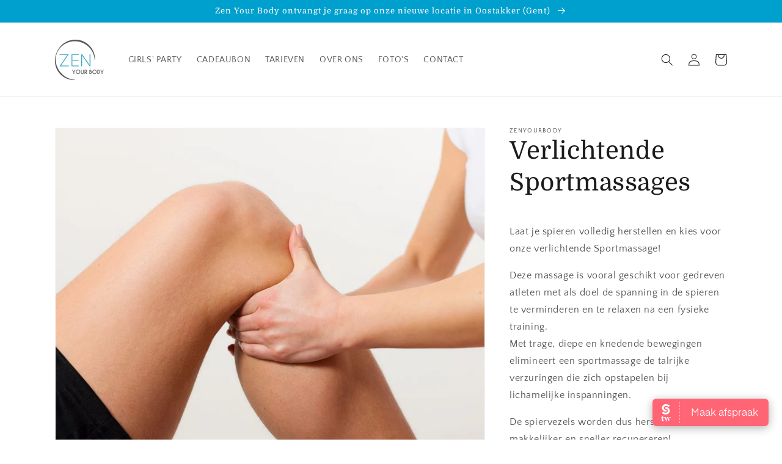

--- FILE ---
content_type: text/html; charset=utf-8
request_url: https://www.zenyourbody.be/products/sportmassage
body_size: 21136
content:
<!doctype html>
<html class="no-js" lang="nl">
  <head>
    <meta charset="utf-8">
    <meta http-equiv="X-UA-Compatible" content="IE=edge">
    <meta name="viewport" content="width=device-width,initial-scale=1">
    <meta name="theme-color" content="">
    <link rel="canonical" href="https://www.zenyourbody.be/products/sportmassage">
    <link rel="preconnect" href="https://cdn.shopify.com" crossorigin><link rel="preconnect" href="https://fonts.shopifycdn.com" crossorigin><title>
      Pijnlijke spieren? | Professionele sportmassages in Gent
 &ndash; Zen Your Body Massages</title>

    
      <meta name="description" content="Heb je last van spanningen in je spieren? Maak dan nu je afspraak voor een verlichtende sportmassage! Ideaal na een intensieve lichamelijke training.">
    

    

<meta property="og:site_name" content="Zen Your Body Massages">
<meta property="og:url" content="https://www.zenyourbody.be/products/sportmassage">
<meta property="og:title" content="Pijnlijke spieren? | Professionele sportmassages in Gent">
<meta property="og:type" content="product">
<meta property="og:description" content="Heb je last van spanningen in je spieren? Maak dan nu je afspraak voor een verlichtende sportmassage! Ideaal na een intensieve lichamelijke training."><meta property="og:image" content="http://www.zenyourbody.be/cdn/shop/products/sportmassage2kopie.jpg?v=1483610540">
  <meta property="og:image:secure_url" content="https://www.zenyourbody.be/cdn/shop/products/sportmassage2kopie.jpg?v=1483610540">
  <meta property="og:image:width" content="1365">
  <meta property="og:image:height" content="1365"><meta property="og:price:amount" content="35.00">
  <meta property="og:price:currency" content="EUR"><meta name="twitter:card" content="summary_large_image">
<meta name="twitter:title" content="Pijnlijke spieren? | Professionele sportmassages in Gent">
<meta name="twitter:description" content="Heb je last van spanningen in je spieren? Maak dan nu je afspraak voor een verlichtende sportmassage! Ideaal na een intensieve lichamelijke training.">


    <script src="//www.zenyourbody.be/cdn/shop/t/11/assets/global.js?v=130189267061969566591631964673" defer="defer"></script>
    
  <script>window.performance && window.performance.mark && window.performance.mark('shopify.content_for_header.start');</script><meta id="shopify-digital-wallet" name="shopify-digital-wallet" content="/9701564/digital_wallets/dialog">
<meta name="shopify-checkout-api-token" content="473c21f3ca911eb1c5dd181702b804a2">
<meta id="in-context-paypal-metadata" data-shop-id="9701564" data-venmo-supported="false" data-environment="production" data-locale="nl_NL" data-paypal-v4="true" data-currency="EUR">
<link rel="alternate" type="application/json+oembed" href="https://www.zenyourbody.be/products/sportmassage.oembed">
<script async="async" src="/checkouts/internal/preloads.js?locale=nl-BE"></script>
<script id="shopify-features" type="application/json">{"accessToken":"473c21f3ca911eb1c5dd181702b804a2","betas":["rich-media-storefront-analytics"],"domain":"www.zenyourbody.be","predictiveSearch":true,"shopId":9701564,"locale":"nl"}</script>
<script>var Shopify = Shopify || {};
Shopify.shop = "zenyourbody.myshopify.com";
Shopify.locale = "nl";
Shopify.currency = {"active":"EUR","rate":"1.0"};
Shopify.country = "BE";
Shopify.theme = {"name":"Dawn","id":120511004738,"schema_name":"Dawn","schema_version":"2.1.0","theme_store_id":887,"role":"main"};
Shopify.theme.handle = "null";
Shopify.theme.style = {"id":null,"handle":null};
Shopify.cdnHost = "www.zenyourbody.be/cdn";
Shopify.routes = Shopify.routes || {};
Shopify.routes.root = "/";</script>
<script type="module">!function(o){(o.Shopify=o.Shopify||{}).modules=!0}(window);</script>
<script>!function(o){function n(){var o=[];function n(){o.push(Array.prototype.slice.apply(arguments))}return n.q=o,n}var t=o.Shopify=o.Shopify||{};t.loadFeatures=n(),t.autoloadFeatures=n()}(window);</script>
<script id="shop-js-analytics" type="application/json">{"pageType":"product"}</script>
<script defer="defer" async type="module" src="//www.zenyourbody.be/cdn/shopifycloud/shop-js/modules/v2/client.init-shop-cart-sync_6EKkpqRI.nl.esm.js"></script>
<script defer="defer" async type="module" src="//www.zenyourbody.be/cdn/shopifycloud/shop-js/modules/v2/chunk.common_3amyFQVI.esm.js"></script>
<script type="module">
  await import("//www.zenyourbody.be/cdn/shopifycloud/shop-js/modules/v2/client.init-shop-cart-sync_6EKkpqRI.nl.esm.js");
await import("//www.zenyourbody.be/cdn/shopifycloud/shop-js/modules/v2/chunk.common_3amyFQVI.esm.js");

  window.Shopify.SignInWithShop?.initShopCartSync?.({"fedCMEnabled":true,"windoidEnabled":true});

</script>
<script id="__st">var __st={"a":9701564,"offset":3600,"reqid":"3f53e129-1f32-46a7-b720-215f76de473e-1768421972","pageurl":"www.zenyourbody.be\/products\/sportmassage","u":"2bd0b35df049","p":"product","rtyp":"product","rid":7775273795};</script>
<script>window.ShopifyPaypalV4VisibilityTracking = true;</script>
<script id="captcha-bootstrap">!function(){'use strict';const t='contact',e='account',n='new_comment',o=[[t,t],['blogs',n],['comments',n],[t,'customer']],c=[[e,'customer_login'],[e,'guest_login'],[e,'recover_customer_password'],[e,'create_customer']],r=t=>t.map((([t,e])=>`form[action*='/${t}']:not([data-nocaptcha='true']) input[name='form_type'][value='${e}']`)).join(','),a=t=>()=>t?[...document.querySelectorAll(t)].map((t=>t.form)):[];function s(){const t=[...o],e=r(t);return a(e)}const i='password',u='form_key',d=['recaptcha-v3-token','g-recaptcha-response','h-captcha-response',i],f=()=>{try{return window.sessionStorage}catch{return}},m='__shopify_v',_=t=>t.elements[u];function p(t,e,n=!1){try{const o=window.sessionStorage,c=JSON.parse(o.getItem(e)),{data:r}=function(t){const{data:e,action:n}=t;return t[m]||n?{data:e,action:n}:{data:t,action:n}}(c);for(const[e,n]of Object.entries(r))t.elements[e]&&(t.elements[e].value=n);n&&o.removeItem(e)}catch(o){console.error('form repopulation failed',{error:o})}}const l='form_type',E='cptcha';function T(t){t.dataset[E]=!0}const w=window,h=w.document,L='Shopify',v='ce_forms',y='captcha';let A=!1;((t,e)=>{const n=(g='f06e6c50-85a8-45c8-87d0-21a2b65856fe',I='https://cdn.shopify.com/shopifycloud/storefront-forms-hcaptcha/ce_storefront_forms_captcha_hcaptcha.v1.5.2.iife.js',D={infoText:'Beschermd door hCaptcha',privacyText:'Privacy',termsText:'Voorwaarden'},(t,e,n)=>{const o=w[L][v],c=o.bindForm;if(c)return c(t,g,e,D).then(n);var r;o.q.push([[t,g,e,D],n]),r=I,A||(h.body.append(Object.assign(h.createElement('script'),{id:'captcha-provider',async:!0,src:r})),A=!0)});var g,I,D;w[L]=w[L]||{},w[L][v]=w[L][v]||{},w[L][v].q=[],w[L][y]=w[L][y]||{},w[L][y].protect=function(t,e){n(t,void 0,e),T(t)},Object.freeze(w[L][y]),function(t,e,n,w,h,L){const[v,y,A,g]=function(t,e,n){const i=e?o:[],u=t?c:[],d=[...i,...u],f=r(d),m=r(i),_=r(d.filter((([t,e])=>n.includes(e))));return[a(f),a(m),a(_),s()]}(w,h,L),I=t=>{const e=t.target;return e instanceof HTMLFormElement?e:e&&e.form},D=t=>v().includes(t);t.addEventListener('submit',(t=>{const e=I(t);if(!e)return;const n=D(e)&&!e.dataset.hcaptchaBound&&!e.dataset.recaptchaBound,o=_(e),c=g().includes(e)&&(!o||!o.value);(n||c)&&t.preventDefault(),c&&!n&&(function(t){try{if(!f())return;!function(t){const e=f();if(!e)return;const n=_(t);if(!n)return;const o=n.value;o&&e.removeItem(o)}(t);const e=Array.from(Array(32),(()=>Math.random().toString(36)[2])).join('');!function(t,e){_(t)||t.append(Object.assign(document.createElement('input'),{type:'hidden',name:u})),t.elements[u].value=e}(t,e),function(t,e){const n=f();if(!n)return;const o=[...t.querySelectorAll(`input[type='${i}']`)].map((({name:t})=>t)),c=[...d,...o],r={};for(const[a,s]of new FormData(t).entries())c.includes(a)||(r[a]=s);n.setItem(e,JSON.stringify({[m]:1,action:t.action,data:r}))}(t,e)}catch(e){console.error('failed to persist form',e)}}(e),e.submit())}));const S=(t,e)=>{t&&!t.dataset[E]&&(n(t,e.some((e=>e===t))),T(t))};for(const o of['focusin','change'])t.addEventListener(o,(t=>{const e=I(t);D(e)&&S(e,y())}));const B=e.get('form_key'),M=e.get(l),P=B&&M;t.addEventListener('DOMContentLoaded',(()=>{const t=y();if(P)for(const e of t)e.elements[l].value===M&&p(e,B);[...new Set([...A(),...v().filter((t=>'true'===t.dataset.shopifyCaptcha))])].forEach((e=>S(e,t)))}))}(h,new URLSearchParams(w.location.search),n,t,e,['guest_login'])})(!0,!0)}();</script>
<script integrity="sha256-4kQ18oKyAcykRKYeNunJcIwy7WH5gtpwJnB7kiuLZ1E=" data-source-attribution="shopify.loadfeatures" defer="defer" src="//www.zenyourbody.be/cdn/shopifycloud/storefront/assets/storefront/load_feature-a0a9edcb.js" crossorigin="anonymous"></script>
<script data-source-attribution="shopify.dynamic_checkout.dynamic.init">var Shopify=Shopify||{};Shopify.PaymentButton=Shopify.PaymentButton||{isStorefrontPortableWallets:!0,init:function(){window.Shopify.PaymentButton.init=function(){};var t=document.createElement("script");t.src="https://www.zenyourbody.be/cdn/shopifycloud/portable-wallets/latest/portable-wallets.nl.js",t.type="module",document.head.appendChild(t)}};
</script>
<script data-source-attribution="shopify.dynamic_checkout.buyer_consent">
  function portableWalletsHideBuyerConsent(e){var t=document.getElementById("shopify-buyer-consent"),n=document.getElementById("shopify-subscription-policy-button");t&&n&&(t.classList.add("hidden"),t.setAttribute("aria-hidden","true"),n.removeEventListener("click",e))}function portableWalletsShowBuyerConsent(e){var t=document.getElementById("shopify-buyer-consent"),n=document.getElementById("shopify-subscription-policy-button");t&&n&&(t.classList.remove("hidden"),t.removeAttribute("aria-hidden"),n.addEventListener("click",e))}window.Shopify?.PaymentButton&&(window.Shopify.PaymentButton.hideBuyerConsent=portableWalletsHideBuyerConsent,window.Shopify.PaymentButton.showBuyerConsent=portableWalletsShowBuyerConsent);
</script>
<script data-source-attribution="shopify.dynamic_checkout.cart.bootstrap">document.addEventListener("DOMContentLoaded",(function(){function t(){return document.querySelector("shopify-accelerated-checkout-cart, shopify-accelerated-checkout")}if(t())Shopify.PaymentButton.init();else{new MutationObserver((function(e,n){t()&&(Shopify.PaymentButton.init(),n.disconnect())})).observe(document.body,{childList:!0,subtree:!0})}}));
</script>
<link id="shopify-accelerated-checkout-styles" rel="stylesheet" media="screen" href="https://www.zenyourbody.be/cdn/shopifycloud/portable-wallets/latest/accelerated-checkout-backwards-compat.css" crossorigin="anonymous">
<style id="shopify-accelerated-checkout-cart">
        #shopify-buyer-consent {
  margin-top: 1em;
  display: inline-block;
  width: 100%;
}

#shopify-buyer-consent.hidden {
  display: none;
}

#shopify-subscription-policy-button {
  background: none;
  border: none;
  padding: 0;
  text-decoration: underline;
  font-size: inherit;
  cursor: pointer;
}

#shopify-subscription-policy-button::before {
  box-shadow: none;
}

      </style>
<script id="sections-script" data-sections="main-product,product-recommendations,header,footer" defer="defer" src="//www.zenyourbody.be/cdn/shop/t/11/compiled_assets/scripts.js?259"></script>
<script>window.performance && window.performance.mark && window.performance.mark('shopify.content_for_header.end');</script>


    <style data-shopify>
      @font-face {
  font-family: "Quattrocento Sans";
  font-weight: 400;
  font-style: normal;
  font-display: swap;
  src: url("//www.zenyourbody.be/cdn/fonts/quattrocento_sans/quattrocentosans_n4.ce5e9bf514e68f53bdd875976847cf755c702eaa.woff2") format("woff2"),
       url("//www.zenyourbody.be/cdn/fonts/quattrocento_sans/quattrocentosans_n4.44bbfb57d228eb8bb083d1f98e7d96e16137abce.woff") format("woff");
}

      @font-face {
  font-family: "Quattrocento Sans";
  font-weight: 700;
  font-style: normal;
  font-display: swap;
  src: url("//www.zenyourbody.be/cdn/fonts/quattrocento_sans/quattrocentosans_n7.bdda9092621b2e3b4284b12e8f0c092969b176c1.woff2") format("woff2"),
       url("//www.zenyourbody.be/cdn/fonts/quattrocento_sans/quattrocentosans_n7.3f8ab2a91343269966c4aa4831bcd588e7ce07b9.woff") format("woff");
}

      @font-face {
  font-family: "Quattrocento Sans";
  font-weight: 400;
  font-style: italic;
  font-display: swap;
  src: url("//www.zenyourbody.be/cdn/fonts/quattrocento_sans/quattrocentosans_i4.4f70b1e78f59fa1468e3436ab863ff0bf71e71bb.woff2") format("woff2"),
       url("//www.zenyourbody.be/cdn/fonts/quattrocento_sans/quattrocentosans_i4.b695efef5d957af404945574b7239740f79b899f.woff") format("woff");
}

      @font-face {
  font-family: "Quattrocento Sans";
  font-weight: 700;
  font-style: italic;
  font-display: swap;
  src: url("//www.zenyourbody.be/cdn/fonts/quattrocento_sans/quattrocentosans_i7.49d754c8032546c24062cf385f8660abbb11ef1e.woff2") format("woff2"),
       url("//www.zenyourbody.be/cdn/fonts/quattrocento_sans/quattrocentosans_i7.567b0b818999022d5a9ccb99542d8ff8cdb497df.woff") format("woff");
}

      @font-face {
  font-family: Domine;
  font-weight: 400;
  font-style: normal;
  font-display: swap;
  src: url("//www.zenyourbody.be/cdn/fonts/domine/domine_n4.db7650f19fc5819add9c727a32f1ba7f15f89a56.woff2") format("woff2"),
       url("//www.zenyourbody.be/cdn/fonts/domine/domine_n4.83c0c395d9dcec3568e66c3b52408e6068a5dba8.woff") format("woff");
}


      :root {
        --font-body-family: "Quattrocento Sans", sans-serif;
        --font-body-style: normal;
        --font-body-weight: 400;

        --font-heading-family: Domine, serif;
        --font-heading-style: normal;
        --font-heading-weight: 400;

        --color-base-text: 28, 26, 26;
        --color-base-background-1: 255, 255, 255;
        --color-base-background-2: 255, 249, 242;
        --color-base-solid-button-labels: 255, 252, 252;
        --color-base-outline-button-labels: 0, 160, 206;
        --color-base-accent-1: 0, 160, 206;
        --color-base-accent-2: 112, 0, 0;
        --payment-terms-background-color: #ffffff;

        --gradient-base-background-1: #ffffff;
        --gradient-base-background-2: #fff9f2;
        --gradient-base-accent-1: #00a0ce;
        --gradient-base-accent-2: #700000;

        --page-width: 120rem;
      }

      *,
      *::before,
      *::after {
        box-sizing: inherit;
      }

      html {
        box-sizing: border-box;
        font-size: 62.5%;
        height: 100%;
      }

      body {
        display: grid;
        grid-template-rows: auto auto 1fr auto;
        grid-template-columns: 100%;
        min-height: 100%;
        margin: 0;
        font-size: 1.5rem;
        letter-spacing: 0.06rem;
        line-height: 1.8;
        font-family: var(--font-body-family);
        font-style: var(--font-body-style);
        font-weight: var(--font-body-weight);
      }

      @media screen and (min-width: 750px) {
        body {
          font-size: 1.6rem;
        }
      }
    </style>

    <link href="//www.zenyourbody.be/cdn/shop/t/11/assets/base.css?v=173734716658519881781631964686" rel="stylesheet" type="text/css" media="all" />
<link rel="preload" as="font" href="//www.zenyourbody.be/cdn/fonts/quattrocento_sans/quattrocentosans_n4.ce5e9bf514e68f53bdd875976847cf755c702eaa.woff2" type="font/woff2" crossorigin><link rel="preload" as="font" href="//www.zenyourbody.be/cdn/fonts/domine/domine_n4.db7650f19fc5819add9c727a32f1ba7f15f89a56.woff2" type="font/woff2" crossorigin><link rel="stylesheet" href="//www.zenyourbody.be/cdn/shop/t/11/assets/component-predictive-search.css?v=171342419786403665911631964670" media="print" onload="this.media='all'"><script>document.documentElement.className = document.documentElement.className.replace('no-js', 'js');</script>
  <!-- BEGIN app block: shopify://apps/buddha-mega-menu-navigation/blocks/megamenu/dbb4ce56-bf86-4830-9b3d-16efbef51c6f -->
<script>
        var productImageAndPrice = [],
            collectionImages = [],
            articleImages = [],
            mmLivIcons = false,
            mmFlipClock = false,
            mmFixesUseJquery = false,
            mmNumMMI = 6,
            mmSchemaTranslation = {},
            mmMenuStrings =  [] ,
            mmShopLocale = "nl",
            mmShopLocaleCollectionsRoute = "/collections",
            mmSchemaDesignJSON = [{"action":"design","setting":"font_family","value":"Default"},{"action":"design","setting":"font_size","value":"13px"},{"action":"design","setting":"text_color","value":"#222222"},{"action":"design","setting":"link_hover_color","value":"#0da19a"},{"action":"design","setting":"link_color","value":"#4e4e4e"},{"action":"design","setting":"background_hover_color","value":"#f9f9f9"},{"action":"design","setting":"background_color","value":"#ffffff"},{"action":"design","setting":"price_color","value":"#0da19a"},{"action":"design","setting":"button_text_hover_color","value":"#ffffff"},{"action":"design","setting":"button_text_color","value":"#ffffff"},{"action":"design","setting":"button_background_hover_color","value":"#0d8781"},{"action":"design","setting":"button_background_color","value":"#0da19a"},{"action":"design","setting":"addtocart_text_color","value":"#333333"},{"action":"design","setting":"addtocart_background_color","value":"#ffffff"},{"action":"design","setting":"addtocart_text_hover_color","value":"#ffffff"},{"action":"design","setting":"addtocart_background_hover_color","value":"#0da19a"},{"action":"design","setting":"countdown_color","value":"#ffffff"},{"action":"design","setting":"countdown_background_color","value":"#333333"},{"action":"design","setting":"vertical_font_family","value":"Default"},{"action":"design","setting":"vertical_font_size","value":"13px"},{"action":"design","setting":"vertical_text_color","value":"#ffffff"},{"action":"design","setting":"vertical_link_color","value":"#ffffff"},{"action":"design","setting":"vertical_link_hover_color","value":"#ffffff"},{"action":"design","setting":"vertical_price_color","value":"#ffffff"},{"action":"design","setting":"vertical_button_text_color","value":"#ffffff"},{"action":"design","setting":"vertical_addtocart_text_color","value":"#ffffff"},{"action":"design","setting":"vertical_countdown_color","value":"#ffffff"},{"action":"design","setting":"vertical_countdown_background_color","value":"#333333"},{"action":"design","setting":"vertical_background_color","value":"#017b86"},{"action":"design","setting":"vertical_addtocart_background_color","value":"#333333"},{"action":"design","setting":"vertical_button_background_color","value":"#333333"}],
            mmDomChangeSkipUl = "",
            buddhaMegaMenuShop = "zenyourbody.myshopify.com",
            mmWireframeCompression = "0",
            mmExtensionAssetUrl = "https://cdn.shopify.com/extensions/019abe06-4a3f-7763-88da-170e1b54169b/mega-menu-151/assets/";var bestSellersHTML = '';var newestProductsHTML = '';/* get link lists api */
        var linkLists={"main-menu" : {"title":"Main Menu", "items":["/products/girlsparty","/products/cadeaucheques","/pages/tarieven","/pages/over-mij","/pages/fotos","/pages/contact",]},"footer" : {"title":"Footer", "items":["/pages/contact","/pages/contact","/pages/contact","/pages/contact",]},"massages" : {"title":"Ons Aanbod", "items":["/collections/wellnessmassages","/products/sportmassage","/products/massages-home","/products/girlsparty","/products/duomassages",]},"over-ons" : {"title":"Over Ons", "items":["/pages/over-mij","/pages/belgische-massage-federatie",]},"wellness" : {"title":"Wellness Massages", "items":["/products/zen-your-body-massage","/products/hotstone-massage",]},"onze-massages-footer" : {"title":"ONZE MASSAGES footer", "items":["/collections/wellnessmassages","/products/sportmassage","/products/massages-home","/products/girlsparty","/products/cadeaucheques",]},"customer-account-main-menu" : {"title":"Hoofdmenu klantaccount", "items":["/","https://shopify.com/9701564/account/orders?locale=nl&amp;region_country=BE",]},};/*ENDPARSE*/

        linkLists["force-mega-menu"]={};linkLists["force-mega-menu"].title="Dawn Theme - Mega Menu";linkLists["force-mega-menu"].items=[1];

        /* set product prices *//* get the collection images *//* get the article images *//* customer fixes */
        var mmThemeFixesBefore = function(){ if (selectedMenu=="force-mega-menu" && tempMenuObject.u.matches("nav > .list-menu")) { tempMenuObject.forceMenu = true; tempMenuObject.liClasses = ""; tempMenuObject.aClasses = "header__menu-item list-menu__item link link--text focus-inset"; tempMenuObject.liItems = tempMenuObject.u.children; } mmAddStyle(" .search-modal.modal__content {z-index: 1001;} .buddha-menu-item .header__menu-item:hover span{text-decoration: none !important;} ", "themeScript"); }; 
        

        var mmWireframe = {"html" : "<li class=\"buddha-menu-item\"  ><a data-href=\"/\" href=\"/\" aria-label=\"Home\" data-no-instant=\"\" onclick=\"mmGoToPage(this, event); return false;\"  ><span class=\"mm-title\">Home</span></a></li><li class=\"buddha-menu-item\"  ><a data-href=\"/collections/wellnessmassages\" href=\"/collections/wellnessmassages\" aria-label=\"Wellnessmassages\" data-no-instant=\"\" onclick=\"mmGoToPage(this, event); return false;\"  ><span class=\"mm-title\">Wellnessmassages</span><i class=\"mm-arrow mm-angle-down\" aria-hidden=\"true\"></i><span class=\"toggle-menu-btn\" style=\"display:none;\" title=\"Toggle menu\" onclick=\"return toggleSubmenu(this)\"><span class=\"mm-arrow-icon\"><span class=\"bar-one\"></span><span class=\"bar-two\"></span></span></span></a><ul class=\"mm-submenu tree  small mm-last-level\"><li data-href=\"/products/ayurvedische-massage\" href=\"/products/ayurvedische-massage\" aria-label=\"Ayurvedische Massage\" data-no-instant=\"\" onclick=\"mmGoToPage(this, event); return false;\"  ><a data-href=\"/products/ayurvedische-massage\" href=\"/products/ayurvedische-massage\" aria-label=\"Ayurvedische Massage\" data-no-instant=\"\" onclick=\"mmGoToPage(this, event); return false;\"  ><span class=\"mm-title\">Ayurvedische Massage</span></a></li><li data-href=\"/products/hotstone-massage\" href=\"/products/hotstone-massage\" aria-label=\"Hotstone Massage\" data-no-instant=\"\" onclick=\"mmGoToPage(this, event); return false;\"  ><a data-href=\"/products/hotstone-massage\" href=\"/products/hotstone-massage\" aria-label=\"Hotstone Massage\" data-no-instant=\"\" onclick=\"mmGoToPage(this, event); return false;\"  ><span class=\"mm-title\">Hotstone Massage</span></a></li><li data-href=\"/products/japanse-gezichtsmassage-ko-bi-do\" href=\"/products/japanse-gezichtsmassage-ko-bi-do\" aria-label=\"Japanse Gezichtsmassage Ko Bi Do\" data-no-instant=\"\" onclick=\"mmGoToPage(this, event); return false;\"  ><a data-href=\"/products/japanse-gezichtsmassage-ko-bi-do\" href=\"/products/japanse-gezichtsmassage-ko-bi-do\" aria-label=\"Japanse Gezichtsmassage Ko Bi Do\" data-no-instant=\"\" onclick=\"mmGoToPage(this, event); return false;\"  ><span class=\"mm-title\">Japanse Gezichtsmassage Ko Bi Do</span></a></li><li data-href=\"/products/lymfedrainage-gezicht\" href=\"/products/lymfedrainage-gezicht\" aria-label=\"Lymfedrainage Gezicht\" data-no-instant=\"\" onclick=\"mmGoToPage(this, event); return false;\"  ><a data-href=\"/products/lymfedrainage-gezicht\" href=\"/products/lymfedrainage-gezicht\" aria-label=\"Lymfedrainage Gezicht\" data-no-instant=\"\" onclick=\"mmGoToPage(this, event); return false;\"  ><span class=\"mm-title\">Lymfedrainage Gezicht</span></a></li><li data-href=\"/products/lymfedrainage-lichaam\" href=\"/products/lymfedrainage-lichaam\" aria-label=\"Lymfedrainage Lichaam\" data-no-instant=\"\" onclick=\"mmGoToPage(this, event); return false;\"  ><a data-href=\"/products/lymfedrainage-lichaam\" href=\"/products/lymfedrainage-lichaam\" aria-label=\"Lymfedrainage Lichaam\" data-no-instant=\"\" onclick=\"mmGoToPage(this, event); return false;\"  ><span class=\"mm-title\">Lymfedrainage Lichaam</span></a></li><li data-href=\"/products/mixed-massage\" href=\"/products/mixed-massage\" aria-label=\"Mixed Massage\" data-no-instant=\"\" onclick=\"mmGoToPage(this, event); return false;\"  ><a data-href=\"/products/mixed-massage\" href=\"/products/mixed-massage\" aria-label=\"Mixed Massage\" data-no-instant=\"\" onclick=\"mmGoToPage(this, event); return false;\"  ><span class=\"mm-title\">Mixed Massage</span></a></li><li data-href=\"/products/rug-en-nekmassage\" href=\"/products/rug-en-nekmassage\" aria-label=\"Rug- en nekmassage\" data-no-instant=\"\" onclick=\"mmGoToPage(this, event); return false;\"  ><a data-href=\"/products/rug-en-nekmassage\" href=\"/products/rug-en-nekmassage\" aria-label=\"Rug- en nekmassage\" data-no-instant=\"\" onclick=\"mmGoToPage(this, event); return false;\"  ><span class=\"mm-title\">Rug- en nekmassage</span></a></li><li data-href=\"/products/thai-foot-massage\" href=\"/products/thai-foot-massage\" aria-label=\"Thai Foot Massage\" data-no-instant=\"\" onclick=\"mmGoToPage(this, event); return false;\"  ><a data-href=\"/products/thai-foot-massage\" href=\"/products/thai-foot-massage\" aria-label=\"Thai Foot Massage\" data-no-instant=\"\" onclick=\"mmGoToPage(this, event); return false;\"  ><span class=\"mm-title\">Thai Foot Massage</span></a></li><li data-href=\"/products/zen-your-body-massage\" href=\"/products/zen-your-body-massage\" aria-label=\"Zen Your Body Massage\" data-no-instant=\"\" onclick=\"mmGoToPage(this, event); return false;\"  ><a data-href=\"/products/zen-your-body-massage\" href=\"/products/zen-your-body-massage\" aria-label=\"Zen Your Body Massage\" data-no-instant=\"\" onclick=\"mmGoToPage(this, event); return false;\"  ><span class=\"mm-title\">Zen Your Body Massage</span></a></li></ul></li><li class=\"buddha-menu-item\"  ><a data-href=\"/collections/sportmassages\" href=\"/collections/sportmassages\" aria-label=\"Sportmassages\" data-no-instant=\"\" onclick=\"mmGoToPage(this, event); return false;\"  ><span class=\"mm-title\">Sportmassages</span><i class=\"mm-arrow mm-angle-down\" aria-hidden=\"true\"></i><span class=\"toggle-menu-btn\" style=\"display:none;\" title=\"Toggle menu\" onclick=\"return toggleSubmenu(this)\"><span class=\"mm-arrow-icon\"><span class=\"bar-one\"></span><span class=\"bar-two\"></span></span></span></a><ul class=\"mm-submenu tree  small mm-last-level\"><li data-href=\"/products/sportmassage\" href=\"/products/sportmassage\" aria-label=\"Sportmassage\" data-no-instant=\"\" onclick=\"mmGoToPage(this, event); return false;\"  ><a data-href=\"/products/sportmassage\" href=\"/products/sportmassage\" aria-label=\"Sportmassage\" data-no-instant=\"\" onclick=\"mmGoToPage(this, event); return false;\"  ><span class=\"mm-title\">Sportmassage</span></a></li></ul></li><li class=\"buddha-menu-item\"  ><a data-href=\"/pages/huisregels\" href=\"/pages/huisregels\" aria-label=\"Huisregels\" data-no-instant=\"\" onclick=\"mmGoToPage(this, event); return false;\"  ><span class=\"mm-title\">Huisregels</span></a></li><li class=\"buddha-menu-item\"  ><a data-href=\"/pages/over-ons\" href=\"/pages/over-ons\" aria-label=\"Wie is Martine?\" data-no-instant=\"\" onclick=\"mmGoToPage(this, event); return false;\"  ><span class=\"mm-title\">Wie is Martine?</span></a></li><li class=\"buddha-menu-item\"  ><a data-href=\"/pages/contact\" href=\"/pages/contact\" aria-label=\"Contact\" data-no-instant=\"\" onclick=\"mmGoToPage(this, event); return false;\"  ><span class=\"mm-title\">Contact</span></a></li>" };

        function mmLoadJS(file, async = true) {
            let script = document.createElement("script");
            script.setAttribute("src", file);
            script.setAttribute("data-no-instant", "");
            script.setAttribute("type", "text/javascript");
            script.setAttribute("async", async);
            document.head.appendChild(script);
        }
        function mmLoadCSS(file) {  
            var style = document.createElement('link');
            style.href = file;
            style.type = 'text/css';
            style.rel = 'stylesheet';
            document.head.append(style); 
        }
              
        var mmDisableWhenResIsLowerThan = '';
        var mmLoadResources = (mmDisableWhenResIsLowerThan == '' || mmDisableWhenResIsLowerThan == 0 || (mmDisableWhenResIsLowerThan > 0 && window.innerWidth>=mmDisableWhenResIsLowerThan));
        if (mmLoadResources) {
            /* load resources via js injection */
            mmLoadJS("https://cdn.shopify.com/extensions/019abe06-4a3f-7763-88da-170e1b54169b/mega-menu-151/assets/buddha-megamenu.js");
            
            mmLoadCSS("https://cdn.shopify.com/extensions/019abe06-4a3f-7763-88da-170e1b54169b/mega-menu-151/assets/buddha-megamenu2.css");function mmLoadResourcesAtc(){
                    if (document.body) {
                        document.body.insertAdjacentHTML("beforeend", `
                            <div class="mm-atc-popup" style="display:none;">
                                <div class="mm-atc-head"> <span></span> <div onclick="mmAddToCartPopup(\'hide\');"> <svg xmlns="http://www.w3.org/2000/svg" width="12" height="12" viewBox="0 0 24 24"><path d="M23.954 21.03l-9.184-9.095 9.092-9.174-2.832-2.807-9.09 9.179-9.176-9.088-2.81 2.81 9.186 9.105-9.095 9.184 2.81 2.81 9.112-9.192 9.18 9.1z"/></svg></div></div>
                                <div class="mm-atc-product">
                                    <img class="mm-atc-product-image" alt="Add to cart product"/>
                                    <div>
                                        <div class="mm-atc-product-name"> </div>
                                        <div class="mm-atc-product-variant"> </div>
                                    </div>
                                </div>
                                <a href="/cart" class="mm-atc-view-cart"> VIEW CART</a>
                            </div>
                        `);
                    }
                }
                if (document.readyState === "loading") {
                    document.addEventListener("DOMContentLoaded", mmLoadResourcesAtc);
                } else {
                    mmLoadResourcesAtc();
                }}
    </script><!-- HIDE ORIGINAL MENU --><style id="mmHideOriginalMenuStyle"> nav > .list-menu {visibility: hidden !important;} </style>
        <script>
            setTimeout(function(){
                var mmHideStyle  = document.querySelector("#mmHideOriginalMenuStyle");
                if (mmHideStyle) mmHideStyle.parentNode.removeChild(mmHideStyle);
            },10000);
        </script>
<!-- END app block --><link href="https://monorail-edge.shopifysvc.com" rel="dns-prefetch">
<script>(function(){if ("sendBeacon" in navigator && "performance" in window) {try {var session_token_from_headers = performance.getEntriesByType('navigation')[0].serverTiming.find(x => x.name == '_s').description;} catch {var session_token_from_headers = undefined;}var session_cookie_matches = document.cookie.match(/_shopify_s=([^;]*)/);var session_token_from_cookie = session_cookie_matches && session_cookie_matches.length === 2 ? session_cookie_matches[1] : "";var session_token = session_token_from_headers || session_token_from_cookie || "";function handle_abandonment_event(e) {var entries = performance.getEntries().filter(function(entry) {return /monorail-edge.shopifysvc.com/.test(entry.name);});if (!window.abandonment_tracked && entries.length === 0) {window.abandonment_tracked = true;var currentMs = Date.now();var navigation_start = performance.timing.navigationStart;var payload = {shop_id: 9701564,url: window.location.href,navigation_start,duration: currentMs - navigation_start,session_token,page_type: "product"};window.navigator.sendBeacon("https://monorail-edge.shopifysvc.com/v1/produce", JSON.stringify({schema_id: "online_store_buyer_site_abandonment/1.1",payload: payload,metadata: {event_created_at_ms: currentMs,event_sent_at_ms: currentMs}}));}}window.addEventListener('pagehide', handle_abandonment_event);}}());</script>
<script id="web-pixels-manager-setup">(function e(e,d,r,n,o){if(void 0===o&&(o={}),!Boolean(null===(a=null===(i=window.Shopify)||void 0===i?void 0:i.analytics)||void 0===a?void 0:a.replayQueue)){var i,a;window.Shopify=window.Shopify||{};var t=window.Shopify;t.analytics=t.analytics||{};var s=t.analytics;s.replayQueue=[],s.publish=function(e,d,r){return s.replayQueue.push([e,d,r]),!0};try{self.performance.mark("wpm:start")}catch(e){}var l=function(){var e={modern:/Edge?\/(1{2}[4-9]|1[2-9]\d|[2-9]\d{2}|\d{4,})\.\d+(\.\d+|)|Firefox\/(1{2}[4-9]|1[2-9]\d|[2-9]\d{2}|\d{4,})\.\d+(\.\d+|)|Chrom(ium|e)\/(9{2}|\d{3,})\.\d+(\.\d+|)|(Maci|X1{2}).+ Version\/(15\.\d+|(1[6-9]|[2-9]\d|\d{3,})\.\d+)([,.]\d+|)( \(\w+\)|)( Mobile\/\w+|) Safari\/|Chrome.+OPR\/(9{2}|\d{3,})\.\d+\.\d+|(CPU[ +]OS|iPhone[ +]OS|CPU[ +]iPhone|CPU IPhone OS|CPU iPad OS)[ +]+(15[._]\d+|(1[6-9]|[2-9]\d|\d{3,})[._]\d+)([._]\d+|)|Android:?[ /-](13[3-9]|1[4-9]\d|[2-9]\d{2}|\d{4,})(\.\d+|)(\.\d+|)|Android.+Firefox\/(13[5-9]|1[4-9]\d|[2-9]\d{2}|\d{4,})\.\d+(\.\d+|)|Android.+Chrom(ium|e)\/(13[3-9]|1[4-9]\d|[2-9]\d{2}|\d{4,})\.\d+(\.\d+|)|SamsungBrowser\/([2-9]\d|\d{3,})\.\d+/,legacy:/Edge?\/(1[6-9]|[2-9]\d|\d{3,})\.\d+(\.\d+|)|Firefox\/(5[4-9]|[6-9]\d|\d{3,})\.\d+(\.\d+|)|Chrom(ium|e)\/(5[1-9]|[6-9]\d|\d{3,})\.\d+(\.\d+|)([\d.]+$|.*Safari\/(?![\d.]+ Edge\/[\d.]+$))|(Maci|X1{2}).+ Version\/(10\.\d+|(1[1-9]|[2-9]\d|\d{3,})\.\d+)([,.]\d+|)( \(\w+\)|)( Mobile\/\w+|) Safari\/|Chrome.+OPR\/(3[89]|[4-9]\d|\d{3,})\.\d+\.\d+|(CPU[ +]OS|iPhone[ +]OS|CPU[ +]iPhone|CPU IPhone OS|CPU iPad OS)[ +]+(10[._]\d+|(1[1-9]|[2-9]\d|\d{3,})[._]\d+)([._]\d+|)|Android:?[ /-](13[3-9]|1[4-9]\d|[2-9]\d{2}|\d{4,})(\.\d+|)(\.\d+|)|Mobile Safari.+OPR\/([89]\d|\d{3,})\.\d+\.\d+|Android.+Firefox\/(13[5-9]|1[4-9]\d|[2-9]\d{2}|\d{4,})\.\d+(\.\d+|)|Android.+Chrom(ium|e)\/(13[3-9]|1[4-9]\d|[2-9]\d{2}|\d{4,})\.\d+(\.\d+|)|Android.+(UC? ?Browser|UCWEB|U3)[ /]?(15\.([5-9]|\d{2,})|(1[6-9]|[2-9]\d|\d{3,})\.\d+)\.\d+|SamsungBrowser\/(5\.\d+|([6-9]|\d{2,})\.\d+)|Android.+MQ{2}Browser\/(14(\.(9|\d{2,})|)|(1[5-9]|[2-9]\d|\d{3,})(\.\d+|))(\.\d+|)|K[Aa][Ii]OS\/(3\.\d+|([4-9]|\d{2,})\.\d+)(\.\d+|)/},d=e.modern,r=e.legacy,n=navigator.userAgent;return n.match(d)?"modern":n.match(r)?"legacy":"unknown"}(),u="modern"===l?"modern":"legacy",c=(null!=n?n:{modern:"",legacy:""})[u],f=function(e){return[e.baseUrl,"/wpm","/b",e.hashVersion,"modern"===e.buildTarget?"m":"l",".js"].join("")}({baseUrl:d,hashVersion:r,buildTarget:u}),m=function(e){var d=e.version,r=e.bundleTarget,n=e.surface,o=e.pageUrl,i=e.monorailEndpoint;return{emit:function(e){var a=e.status,t=e.errorMsg,s=(new Date).getTime(),l=JSON.stringify({metadata:{event_sent_at_ms:s},events:[{schema_id:"web_pixels_manager_load/3.1",payload:{version:d,bundle_target:r,page_url:o,status:a,surface:n,error_msg:t},metadata:{event_created_at_ms:s}}]});if(!i)return console&&console.warn&&console.warn("[Web Pixels Manager] No Monorail endpoint provided, skipping logging."),!1;try{return self.navigator.sendBeacon.bind(self.navigator)(i,l)}catch(e){}var u=new XMLHttpRequest;try{return u.open("POST",i,!0),u.setRequestHeader("Content-Type","text/plain"),u.send(l),!0}catch(e){return console&&console.warn&&console.warn("[Web Pixels Manager] Got an unhandled error while logging to Monorail."),!1}}}}({version:r,bundleTarget:l,surface:e.surface,pageUrl:self.location.href,monorailEndpoint:e.monorailEndpoint});try{o.browserTarget=l,function(e){var d=e.src,r=e.async,n=void 0===r||r,o=e.onload,i=e.onerror,a=e.sri,t=e.scriptDataAttributes,s=void 0===t?{}:t,l=document.createElement("script"),u=document.querySelector("head"),c=document.querySelector("body");if(l.async=n,l.src=d,a&&(l.integrity=a,l.crossOrigin="anonymous"),s)for(var f in s)if(Object.prototype.hasOwnProperty.call(s,f))try{l.dataset[f]=s[f]}catch(e){}if(o&&l.addEventListener("load",o),i&&l.addEventListener("error",i),u)u.appendChild(l);else{if(!c)throw new Error("Did not find a head or body element to append the script");c.appendChild(l)}}({src:f,async:!0,onload:function(){if(!function(){var e,d;return Boolean(null===(d=null===(e=window.Shopify)||void 0===e?void 0:e.analytics)||void 0===d?void 0:d.initialized)}()){var d=window.webPixelsManager.init(e)||void 0;if(d){var r=window.Shopify.analytics;r.replayQueue.forEach((function(e){var r=e[0],n=e[1],o=e[2];d.publishCustomEvent(r,n,o)})),r.replayQueue=[],r.publish=d.publishCustomEvent,r.visitor=d.visitor,r.initialized=!0}}},onerror:function(){return m.emit({status:"failed",errorMsg:"".concat(f," has failed to load")})},sri:function(e){var d=/^sha384-[A-Za-z0-9+/=]+$/;return"string"==typeof e&&d.test(e)}(c)?c:"",scriptDataAttributes:o}),m.emit({status:"loading"})}catch(e){m.emit({status:"failed",errorMsg:(null==e?void 0:e.message)||"Unknown error"})}}})({shopId: 9701564,storefrontBaseUrl: "https://www.zenyourbody.be",extensionsBaseUrl: "https://extensions.shopifycdn.com/cdn/shopifycloud/web-pixels-manager",monorailEndpoint: "https://monorail-edge.shopifysvc.com/unstable/produce_batch",surface: "storefront-renderer",enabledBetaFlags: ["2dca8a86","a0d5f9d2"],webPixelsConfigList: [{"id":"2011332937","configuration":"{\"config\":\"{\\\"google_tag_ids\\\":[\\\"AW-17125233914\\\"],\\\"gtag_events\\\":[{\\\"type\\\":\\\"begin_checkout\\\",\\\"action_label\\\":\\\"AW-17125233914\\\"},{\\\"type\\\":\\\"search\\\",\\\"action_label\\\":\\\"AW-17125233914\\\"},{\\\"type\\\":\\\"view_item\\\",\\\"action_label\\\":\\\"AW-17125233914\\\"},{\\\"type\\\":\\\"purchase\\\",\\\"action_label\\\":\\\"AW-17125233914\\\"},{\\\"type\\\":\\\"page_view\\\",\\\"action_label\\\":\\\"AW-17125233914\\\"},{\\\"type\\\":\\\"add_payment_info\\\",\\\"action_label\\\":\\\"AW-17125233914\\\"},{\\\"type\\\":\\\"add_to_cart\\\",\\\"action_label\\\":\\\"AW-17125233914\\\"}],\\\"enable_monitoring_mode\\\":false}\"}","eventPayloadVersion":"v1","runtimeContext":"OPEN","scriptVersion":"b2a88bafab3e21179ed38636efcd8a93","type":"APP","apiClientId":1780363,"privacyPurposes":[],"dataSharingAdjustments":{"protectedCustomerApprovalScopes":["read_customer_address","read_customer_email","read_customer_name","read_customer_personal_data","read_customer_phone"]}},{"id":"shopify-app-pixel","configuration":"{}","eventPayloadVersion":"v1","runtimeContext":"STRICT","scriptVersion":"0450","apiClientId":"shopify-pixel","type":"APP","privacyPurposes":["ANALYTICS","MARKETING"]},{"id":"shopify-custom-pixel","eventPayloadVersion":"v1","runtimeContext":"LAX","scriptVersion":"0450","apiClientId":"shopify-pixel","type":"CUSTOM","privacyPurposes":["ANALYTICS","MARKETING"]}],isMerchantRequest: false,initData: {"shop":{"name":"Zen Your Body Massages","paymentSettings":{"currencyCode":"EUR"},"myshopifyDomain":"zenyourbody.myshopify.com","countryCode":"BE","storefrontUrl":"https:\/\/www.zenyourbody.be"},"customer":null,"cart":null,"checkout":null,"productVariants":[{"price":{"amount":35.0,"currencyCode":"EUR"},"product":{"title":"Verlichtende Sportmassages","vendor":"zenyourbody","id":"7775273795","untranslatedTitle":"Verlichtende Sportmassages","url":"\/products\/sportmassage","type":""},"id":"25023033539","image":{"src":"\/\/www.zenyourbody.be\/cdn\/shop\/products\/sportmassage2kopie.jpg?v=1483610540"},"sku":"","title":"30 minuten","untranslatedTitle":"30 minuten"},{"price":{"amount":45.0,"currencyCode":"EUR"},"product":{"title":"Verlichtende Sportmassages","vendor":"zenyourbody","id":"7775273795","untranslatedTitle":"Verlichtende Sportmassages","url":"\/products\/sportmassage","type":""},"id":"33404342478","image":{"src":"\/\/www.zenyourbody.be\/cdn\/shop\/products\/sportmassage2kopie.jpg?v=1483610540"},"sku":"","title":"45 minuten","untranslatedTitle":"45 minuten"},{"price":{"amount":55.0,"currencyCode":"EUR"},"product":{"title":"Verlichtende Sportmassages","vendor":"zenyourbody","id":"7775273795","untranslatedTitle":"Verlichtende Sportmassages","url":"\/products\/sportmassage","type":""},"id":"33404342542","image":{"src":"\/\/www.zenyourbody.be\/cdn\/shop\/products\/SportMassagekopie.jpg?v=1583092576"},"sku":"","title":"60 minuten","untranslatedTitle":"60 minuten"},{"price":{"amount":80.0,"currencyCode":"EUR"},"product":{"title":"Verlichtende Sportmassages","vendor":"zenyourbody","id":"7775273795","untranslatedTitle":"Verlichtende Sportmassages","url":"\/products\/sportmassage","type":""},"id":"31650038612034","image":{"src":"\/\/www.zenyourbody.be\/cdn\/shop\/products\/SportMassagekopie.jpg?v=1583092576"},"sku":"","title":"90 minuten","untranslatedTitle":"90 minuten"}],"purchasingCompany":null},},"https://www.zenyourbody.be/cdn","7cecd0b6w90c54c6cpe92089d5m57a67346",{"modern":"","legacy":""},{"shopId":"9701564","storefrontBaseUrl":"https:\/\/www.zenyourbody.be","extensionBaseUrl":"https:\/\/extensions.shopifycdn.com\/cdn\/shopifycloud\/web-pixels-manager","surface":"storefront-renderer","enabledBetaFlags":"[\"2dca8a86\", \"a0d5f9d2\"]","isMerchantRequest":"false","hashVersion":"7cecd0b6w90c54c6cpe92089d5m57a67346","publish":"custom","events":"[[\"page_viewed\",{}],[\"product_viewed\",{\"productVariant\":{\"price\":{\"amount\":35.0,\"currencyCode\":\"EUR\"},\"product\":{\"title\":\"Verlichtende Sportmassages\",\"vendor\":\"zenyourbody\",\"id\":\"7775273795\",\"untranslatedTitle\":\"Verlichtende Sportmassages\",\"url\":\"\/products\/sportmassage\",\"type\":\"\"},\"id\":\"25023033539\",\"image\":{\"src\":\"\/\/www.zenyourbody.be\/cdn\/shop\/products\/sportmassage2kopie.jpg?v=1483610540\"},\"sku\":\"\",\"title\":\"30 minuten\",\"untranslatedTitle\":\"30 minuten\"}}]]"});</script><script>
  window.ShopifyAnalytics = window.ShopifyAnalytics || {};
  window.ShopifyAnalytics.meta = window.ShopifyAnalytics.meta || {};
  window.ShopifyAnalytics.meta.currency = 'EUR';
  var meta = {"product":{"id":7775273795,"gid":"gid:\/\/shopify\/Product\/7775273795","vendor":"zenyourbody","type":"","handle":"sportmassage","variants":[{"id":25023033539,"price":3500,"name":"Verlichtende Sportmassages - 30 minuten","public_title":"30 minuten","sku":""},{"id":33404342478,"price":4500,"name":"Verlichtende Sportmassages - 45 minuten","public_title":"45 minuten","sku":""},{"id":33404342542,"price":5500,"name":"Verlichtende Sportmassages - 60 minuten","public_title":"60 minuten","sku":""},{"id":31650038612034,"price":8000,"name":"Verlichtende Sportmassages - 90 minuten","public_title":"90 minuten","sku":""}],"remote":false},"page":{"pageType":"product","resourceType":"product","resourceId":7775273795,"requestId":"3f53e129-1f32-46a7-b720-215f76de473e-1768421972"}};
  for (var attr in meta) {
    window.ShopifyAnalytics.meta[attr] = meta[attr];
  }
</script>
<script class="analytics">
  (function () {
    var customDocumentWrite = function(content) {
      var jquery = null;

      if (window.jQuery) {
        jquery = window.jQuery;
      } else if (window.Checkout && window.Checkout.$) {
        jquery = window.Checkout.$;
      }

      if (jquery) {
        jquery('body').append(content);
      }
    };

    var hasLoggedConversion = function(token) {
      if (token) {
        return document.cookie.indexOf('loggedConversion=' + token) !== -1;
      }
      return false;
    }

    var setCookieIfConversion = function(token) {
      if (token) {
        var twoMonthsFromNow = new Date(Date.now());
        twoMonthsFromNow.setMonth(twoMonthsFromNow.getMonth() + 2);

        document.cookie = 'loggedConversion=' + token + '; expires=' + twoMonthsFromNow;
      }
    }

    var trekkie = window.ShopifyAnalytics.lib = window.trekkie = window.trekkie || [];
    if (trekkie.integrations) {
      return;
    }
    trekkie.methods = [
      'identify',
      'page',
      'ready',
      'track',
      'trackForm',
      'trackLink'
    ];
    trekkie.factory = function(method) {
      return function() {
        var args = Array.prototype.slice.call(arguments);
        args.unshift(method);
        trekkie.push(args);
        return trekkie;
      };
    };
    for (var i = 0; i < trekkie.methods.length; i++) {
      var key = trekkie.methods[i];
      trekkie[key] = trekkie.factory(key);
    }
    trekkie.load = function(config) {
      trekkie.config = config || {};
      trekkie.config.initialDocumentCookie = document.cookie;
      var first = document.getElementsByTagName('script')[0];
      var script = document.createElement('script');
      script.type = 'text/javascript';
      script.onerror = function(e) {
        var scriptFallback = document.createElement('script');
        scriptFallback.type = 'text/javascript';
        scriptFallback.onerror = function(error) {
                var Monorail = {
      produce: function produce(monorailDomain, schemaId, payload) {
        var currentMs = new Date().getTime();
        var event = {
          schema_id: schemaId,
          payload: payload,
          metadata: {
            event_created_at_ms: currentMs,
            event_sent_at_ms: currentMs
          }
        };
        return Monorail.sendRequest("https://" + monorailDomain + "/v1/produce", JSON.stringify(event));
      },
      sendRequest: function sendRequest(endpointUrl, payload) {
        // Try the sendBeacon API
        if (window && window.navigator && typeof window.navigator.sendBeacon === 'function' && typeof window.Blob === 'function' && !Monorail.isIos12()) {
          var blobData = new window.Blob([payload], {
            type: 'text/plain'
          });

          if (window.navigator.sendBeacon(endpointUrl, blobData)) {
            return true;
          } // sendBeacon was not successful

        } // XHR beacon

        var xhr = new XMLHttpRequest();

        try {
          xhr.open('POST', endpointUrl);
          xhr.setRequestHeader('Content-Type', 'text/plain');
          xhr.send(payload);
        } catch (e) {
          console.log(e);
        }

        return false;
      },
      isIos12: function isIos12() {
        return window.navigator.userAgent.lastIndexOf('iPhone; CPU iPhone OS 12_') !== -1 || window.navigator.userAgent.lastIndexOf('iPad; CPU OS 12_') !== -1;
      }
    };
    Monorail.produce('monorail-edge.shopifysvc.com',
      'trekkie_storefront_load_errors/1.1',
      {shop_id: 9701564,
      theme_id: 120511004738,
      app_name: "storefront",
      context_url: window.location.href,
      source_url: "//www.zenyourbody.be/cdn/s/trekkie.storefront.55c6279c31a6628627b2ba1c5ff367020da294e2.min.js"});

        };
        scriptFallback.async = true;
        scriptFallback.src = '//www.zenyourbody.be/cdn/s/trekkie.storefront.55c6279c31a6628627b2ba1c5ff367020da294e2.min.js';
        first.parentNode.insertBefore(scriptFallback, first);
      };
      script.async = true;
      script.src = '//www.zenyourbody.be/cdn/s/trekkie.storefront.55c6279c31a6628627b2ba1c5ff367020da294e2.min.js';
      first.parentNode.insertBefore(script, first);
    };
    trekkie.load(
      {"Trekkie":{"appName":"storefront","development":false,"defaultAttributes":{"shopId":9701564,"isMerchantRequest":null,"themeId":120511004738,"themeCityHash":"7686301360706418173","contentLanguage":"nl","currency":"EUR","eventMetadataId":"2ce047b6-7eb3-4b41-b26d-841520c9dcb4"},"isServerSideCookieWritingEnabled":true,"monorailRegion":"shop_domain","enabledBetaFlags":["65f19447"]},"Session Attribution":{},"S2S":{"facebookCapiEnabled":false,"source":"trekkie-storefront-renderer","apiClientId":580111}}
    );

    var loaded = false;
    trekkie.ready(function() {
      if (loaded) return;
      loaded = true;

      window.ShopifyAnalytics.lib = window.trekkie;

      var originalDocumentWrite = document.write;
      document.write = customDocumentWrite;
      try { window.ShopifyAnalytics.merchantGoogleAnalytics.call(this); } catch(error) {};
      document.write = originalDocumentWrite;

      window.ShopifyAnalytics.lib.page(null,{"pageType":"product","resourceType":"product","resourceId":7775273795,"requestId":"3f53e129-1f32-46a7-b720-215f76de473e-1768421972","shopifyEmitted":true});

      var match = window.location.pathname.match(/checkouts\/(.+)\/(thank_you|post_purchase)/)
      var token = match? match[1]: undefined;
      if (!hasLoggedConversion(token)) {
        setCookieIfConversion(token);
        window.ShopifyAnalytics.lib.track("Viewed Product",{"currency":"EUR","variantId":25023033539,"productId":7775273795,"productGid":"gid:\/\/shopify\/Product\/7775273795","name":"Verlichtende Sportmassages - 30 minuten","price":"35.00","sku":"","brand":"zenyourbody","variant":"30 minuten","category":"","nonInteraction":true,"remote":false},undefined,undefined,{"shopifyEmitted":true});
      window.ShopifyAnalytics.lib.track("monorail:\/\/trekkie_storefront_viewed_product\/1.1",{"currency":"EUR","variantId":25023033539,"productId":7775273795,"productGid":"gid:\/\/shopify\/Product\/7775273795","name":"Verlichtende Sportmassages - 30 minuten","price":"35.00","sku":"","brand":"zenyourbody","variant":"30 minuten","category":"","nonInteraction":true,"remote":false,"referer":"https:\/\/www.zenyourbody.be\/products\/sportmassage"});
      }
    });


        var eventsListenerScript = document.createElement('script');
        eventsListenerScript.async = true;
        eventsListenerScript.src = "//www.zenyourbody.be/cdn/shopifycloud/storefront/assets/shop_events_listener-3da45d37.js";
        document.getElementsByTagName('head')[0].appendChild(eventsListenerScript);

})();</script>
  <script>
  if (!window.ga || (window.ga && typeof window.ga !== 'function')) {
    window.ga = function ga() {
      (window.ga.q = window.ga.q || []).push(arguments);
      if (window.Shopify && window.Shopify.analytics && typeof window.Shopify.analytics.publish === 'function') {
        window.Shopify.analytics.publish("ga_stub_called", {}, {sendTo: "google_osp_migration"});
      }
      console.error("Shopify's Google Analytics stub called with:", Array.from(arguments), "\nSee https://help.shopify.com/manual/promoting-marketing/pixels/pixel-migration#google for more information.");
    };
    if (window.Shopify && window.Shopify.analytics && typeof window.Shopify.analytics.publish === 'function') {
      window.Shopify.analytics.publish("ga_stub_initialized", {}, {sendTo: "google_osp_migration"});
    }
  }
</script>
<script
  defer
  src="https://www.zenyourbody.be/cdn/shopifycloud/perf-kit/shopify-perf-kit-3.0.3.min.js"
  data-application="storefront-renderer"
  data-shop-id="9701564"
  data-render-region="gcp-us-east1"
  data-page-type="product"
  data-theme-instance-id="120511004738"
  data-theme-name="Dawn"
  data-theme-version="2.1.0"
  data-monorail-region="shop_domain"
  data-resource-timing-sampling-rate="10"
  data-shs="true"
  data-shs-beacon="true"
  data-shs-export-with-fetch="true"
  data-shs-logs-sample-rate="1"
  data-shs-beacon-endpoint="https://www.zenyourbody.be/api/collect"
></script>
</head>

  <body class="gradient">
    <a class="skip-to-content-link button visually-hidden" href="#MainContent">
      Meteen naar de content
    </a>

    <div id="shopify-section-announcement-bar" class="shopify-section"><div class="announcement-bar color-accent-1 gradient" role="region" aria-label="Aankondiging" ><a href="/pages/contact" class="announcement-bar__link link link--text focus-inset animate-arrow"><p class="announcement-bar__message h5">
                Zen Your Body ontvangt je graag op onze nieuwe locatie in Oostakker (Gent)
<svg viewBox="0 0 14 10" fill="none" aria-hidden="true" focusable="false" role="presentation" class="icon icon-arrow" xmlns="http://www.w3.org/2000/svg">
  <path fill-rule="evenodd" clip-rule="evenodd" d="M8.537.808a.5.5 0 01.817-.162l4 4a.5.5 0 010 .708l-4 4a.5.5 0 11-.708-.708L11.793 5.5H1a.5.5 0 010-1h10.793L8.646 1.354a.5.5 0 01-.109-.546z" fill="currentColor">
</svg>

</p></a></div>
</div>
    <div id="shopify-section-header" class="shopify-section"><link rel="stylesheet" href="//www.zenyourbody.be/cdn/shop/t/11/assets/component-list-menu.css?v=161614383810958508431631964677" media="print" onload="this.media='all'">
<link rel="stylesheet" href="//www.zenyourbody.be/cdn/shop/t/11/assets/component-search.css?v=128662198121899399791631964666" media="print" onload="this.media='all'">
<link rel="stylesheet" href="//www.zenyourbody.be/cdn/shop/t/11/assets/component-menu-drawer.css?v=97914993794422201501631964668" media="print" onload="this.media='all'">
<link rel="stylesheet" href="//www.zenyourbody.be/cdn/shop/t/11/assets/component-cart-notification.css?v=87135131402575196631631964665" media="print" onload="this.media='all'"><link rel="stylesheet" href="//www.zenyourbody.be/cdn/shop/t/11/assets/component-price.css?v=183556404328749792281631964668" media="print" onload="this.media='all'">
  <link rel="stylesheet" href="//www.zenyourbody.be/cdn/shop/t/11/assets/component-loading-overlay.css?v=85072440006417852071631964688" media="print" onload="this.media='all'"><noscript><link href="//www.zenyourbody.be/cdn/shop/t/11/assets/component-list-menu.css?v=161614383810958508431631964677" rel="stylesheet" type="text/css" media="all" /></noscript>
<noscript><link href="//www.zenyourbody.be/cdn/shop/t/11/assets/component-search.css?v=128662198121899399791631964666" rel="stylesheet" type="text/css" media="all" /></noscript>
<noscript><link href="//www.zenyourbody.be/cdn/shop/t/11/assets/component-menu-drawer.css?v=97914993794422201501631964668" rel="stylesheet" type="text/css" media="all" /></noscript>
<noscript><link href="//www.zenyourbody.be/cdn/shop/t/11/assets/component-cart-notification.css?v=87135131402575196631631964665" rel="stylesheet" type="text/css" media="all" /></noscript>

<style>
  header-drawer {
    justify-self: start;
    margin-left: -1.2rem;
  }

  @media screen and (min-width: 990px) {
    header-drawer {
      display: none;
    }
  }

  .menu-drawer-container {
    display: flex;
  }

  .list-menu {
    list-style: none;
    padding: 0;
    margin: 0;
  }

  .list-menu--inline {
    display: inline-flex;
    flex-wrap: wrap;
  }

  summary.list-menu__item {
    padding-right: 2.7rem;
  }

  .list-menu__item {
    display: flex;
    align-items: center;
    line-height: 1.3;
  }

  .list-menu__item--link {
    text-decoration: none;
    padding-bottom: 1rem;
    padding-top: 1rem;
    line-height: 1.8;
  }

  @media screen and (min-width: 750px) {
    .list-menu__item--link {
      padding-bottom: 0.5rem;
      padding-top: 0.5rem;
    }
  }
</style>

<script src="//www.zenyourbody.be/cdn/shop/t/11/assets/details-disclosure.js?v=130383321174778955031631964683" defer="defer"></script>
<script src="//www.zenyourbody.be/cdn/shop/t/11/assets/details-modal.js?v=28236984606388830511631964682" defer="defer"></script>
<script src="//www.zenyourbody.be/cdn/shop/t/11/assets/cart-notification.js?v=18770815536247936311631964667" defer="defer"></script>

<svg xmlns="http://www.w3.org/2000/svg" class="hidden">
  <symbol id="icon-search" viewbox="0 0 18 19" fill="none">
    <path fill-rule="evenodd" clip-rule="evenodd" d="M11.03 11.68A5.784 5.784 0 112.85 3.5a5.784 5.784 0 018.18 8.18zm.26 1.12a6.78 6.78 0 11.72-.7l5.4 5.4a.5.5 0 11-.71.7l-5.41-5.4z" fill="currentColor"/>
  </symbol>

  <symbol id="icon-close" class="icon icon-close" fill="none" viewBox="0 0 18 17">
    <path d="M.865 15.978a.5.5 0 00.707.707l7.433-7.431 7.579 7.282a.501.501 0 00.846-.37.5.5 0 00-.153-.351L9.712 8.546l7.417-7.416a.5.5 0 10-.707-.708L8.991 7.853 1.413.573a.5.5 0 10-.693.72l7.563 7.268-7.418 7.417z" fill="currentColor">
  </symbol>
</svg>
<sticky-header class="header-wrapper color-background-1 gradient header-wrapper--border-bottom">
  <header class="header header--middle-left page-width header--has-menu"><header-drawer data-breakpoint="tablet">
        <details class="menu-drawer-container">
          <summary class="header__icon header__icon--menu header__icon--summary link link--text focus-inset" aria-label="Menu">
            <span>
              <svg xmlns="http://www.w3.org/2000/svg" aria-hidden="true" focusable="false" role="presentation" class="icon icon-hamburger" fill="none" viewBox="0 0 18 16">
  <path d="M1 .5a.5.5 0 100 1h15.71a.5.5 0 000-1H1zM.5 8a.5.5 0 01.5-.5h15.71a.5.5 0 010 1H1A.5.5 0 01.5 8zm0 7a.5.5 0 01.5-.5h15.71a.5.5 0 010 1H1a.5.5 0 01-.5-.5z" fill="currentColor">
</svg>

              <svg xmlns="http://www.w3.org/2000/svg" aria-hidden="true" focusable="false" role="presentation" class="icon icon-close" fill="none" viewBox="0 0 18 17">
  <path d="M.865 15.978a.5.5 0 00.707.707l7.433-7.431 7.579 7.282a.501.501 0 00.846-.37.5.5 0 00-.153-.351L9.712 8.546l7.417-7.416a.5.5 0 10-.707-.708L8.991 7.853 1.413.573a.5.5 0 10-.693.72l7.563 7.268-7.418 7.417z" fill="currentColor">
</svg>

            </span>
          </summary>
          <div id="menu-drawer" class="menu-drawer motion-reduce" tabindex="-1">
            <div class="menu-drawer__inner-container">
              <div class="menu-drawer__navigation-container">
                <nav class="menu-drawer__navigation">
                  <ul class="menu-drawer__menu list-menu" role="list"><li><a href="/products/girlsparty" class="menu-drawer__menu-item list-menu__item link link--text focus-inset">
                            GIRLS&#39; PARTY
                          </a></li><li><a href="/products/cadeaucheques" class="menu-drawer__menu-item list-menu__item link link--text focus-inset">
                            CADEAUBON
                          </a></li><li><a href="/pages/tarieven" class="menu-drawer__menu-item list-menu__item link link--text focus-inset">
                            TARIEVEN
                          </a></li><li><a href="/pages/over-mij" class="menu-drawer__menu-item list-menu__item link link--text focus-inset">
                            OVER ONS
                          </a></li><li><a href="/pages/fotos" class="menu-drawer__menu-item list-menu__item link link--text focus-inset">
                            FOTO&#39;S
                          </a></li><li><a href="/pages/contact" class="menu-drawer__menu-item list-menu__item link link--text focus-inset">
                            CONTACT
                          </a></li></ul>
                </nav>
                <div class="menu-drawer__utility-links"><a href="https://shopify.com/9701564/account?locale=nl&region_country=BE" class="menu-drawer__account link link--text focus-inset h5">
                      <svg xmlns="http://www.w3.org/2000/svg" aria-hidden="true" focusable="false" role="presentation" class="icon icon-account" fill="none" viewBox="0 0 18 19">
  <path fill-rule="evenodd" clip-rule="evenodd" d="M6 4.5a3 3 0 116 0 3 3 0 01-6 0zm3-4a4 4 0 100 8 4 4 0 000-8zm5.58 12.15c1.12.82 1.83 2.24 1.91 4.85H1.51c.08-2.6.79-4.03 1.9-4.85C4.66 11.75 6.5 11.5 9 11.5s4.35.26 5.58 1.15zM9 10.5c-2.5 0-4.65.24-6.17 1.35C1.27 12.98.5 14.93.5 18v.5h17V18c0-3.07-.77-5.02-2.33-6.15-1.52-1.1-3.67-1.35-6.17-1.35z" fill="currentColor">
</svg>

Inloggen</a><ul class="list list-social list-unstyled" role="list"></ul>
                </div>
              </div>
            </div>
          </div>
        </details>
      </header-drawer><a href="/" class="header__heading-link link link--text focus-inset"><img srcset="//www.zenyourbody.be/cdn/shop/files/ZenYourBody_HR_80x.png?v=1631970058 1x, //www.zenyourbody.be/cdn/shop/files/ZenYourBody_HR_80x@2x.png?v=1631970058 2x"
              src="//www.zenyourbody.be/cdn/shop/files/ZenYourBody_HR_80x.png?v=1631970058"
              loading="lazy"
              class="header__heading-logo"
              width="3239"
              height="2677"
              alt="Zen Your Body Massages"
            ></a><nav class="header__inline-menu">
        <ul class="list-menu list-menu--inline" role="list"><li><a href="/products/girlsparty" class="header__menu-item header__menu-item list-menu__item link link--text focus-inset">
                  <span>GIRLS&#39; PARTY</span>
                </a></li><li><a href="/products/cadeaucheques" class="header__menu-item header__menu-item list-menu__item link link--text focus-inset">
                  <span>CADEAUBON</span>
                </a></li><li><a href="/pages/tarieven" class="header__menu-item header__menu-item list-menu__item link link--text focus-inset">
                  <span>TARIEVEN</span>
                </a></li><li><a href="/pages/over-mij" class="header__menu-item header__menu-item list-menu__item link link--text focus-inset">
                  <span>OVER ONS</span>
                </a></li><li><a href="/pages/fotos" class="header__menu-item header__menu-item list-menu__item link link--text focus-inset">
                  <span>FOTO&#39;S</span>
                </a></li><li><a href="/pages/contact" class="header__menu-item header__menu-item list-menu__item link link--text focus-inset">
                  <span>CONTACT</span>
                </a></li></ul>
      </nav><div class="header__icons">
      <details-modal class="header__search">
        <details>
          <summary class="header__icon header__icon--search header__icon--summary link link--text focus-inset modal__toggle" aria-haspopup="dialog" aria-label="Zoeken">
            <span>
              <svg class="modal__toggle-open icon icon-search" aria-hidden="true" focusable="false" role="presentation">
                <use href="#icon-search">
              </svg>
              <svg class="modal__toggle-close icon icon-close" aria-hidden="true" focusable="false" role="presentation">
                <use href="#icon-close">
              </svg>
            </span>
          </summary>
          <div class="search-modal modal__content" role="dialog" aria-modal="true" aria-label="Zoeken">
            <div class="modal-overlay"></div>
            <div class="search-modal__content" tabindex="-1"><predictive-search class="search-modal__form" data-loading-text="Bezig met laden..."><form action="/search" method="get" role="search" class="search search-modal__form">
                  <div class="field">
                    <input class="search__input field__input" 
                      id="Search-In-Modal"
                      type="search"
                      name="q"
                      value=""
                      placeholder="Zoeken"role="combobox"
                        aria-expanded="false"
                        aria-owns="predictive-search-results-list"
                        aria-controls="predictive-search-results-list"
                        aria-haspopup="listbox"
                        aria-autocomplete="list"
                        autocorrect="off"
                        autocomplete="off"
                        autocapitalize="off"
                        spellcheck="false">
                    <label class="field__label" for="Search-In-Modal">Zoeken</label>
                    <input type="hidden" name="options[prefix]" value="last">
                    <button class="search__button field__button" aria-label="Zoeken">
                      <svg class="icon icon-search" aria-hidden="true" focusable="false" role="presentation">
                        <use href="#icon-search">
                      </svg>
                    </button> 
                  </div><div class="predictive-search predictive-search--header" tabindex="-1" data-predictive-search>
                      <div class="predictive-search__loading-state">
                        <svg aria-hidden="true" focusable="false" role="presentation" class="spinner" viewBox="0 0 66 66" xmlns="http://www.w3.org/2000/svg">
                          <circle class="path" fill="none" stroke-width="6" cx="33" cy="33" r="30"></circle>
                        </svg>
                      </div>
                    </div>

                    <span class="predictive-search-status visually-hidden" role="status" aria-hidden="true"></span></form></predictive-search><button type="button" class="search-modal__close-button modal__close-button link link--text focus-inset" aria-label="Sluiten">
                <svg class="icon icon-close" aria-hidden="true" focusable="false" role="presentation">
                  <use href="#icon-close">
                </svg>
              </button>
            </div>
          </div>
        </details>
      </details-modal><a href="https://shopify.com/9701564/account?locale=nl&region_country=BE" class="header__icon header__icon--account link link--text focus-inset small-hide">
          <svg xmlns="http://www.w3.org/2000/svg" aria-hidden="true" focusable="false" role="presentation" class="icon icon-account" fill="none" viewBox="0 0 18 19">
  <path fill-rule="evenodd" clip-rule="evenodd" d="M6 4.5a3 3 0 116 0 3 3 0 01-6 0zm3-4a4 4 0 100 8 4 4 0 000-8zm5.58 12.15c1.12.82 1.83 2.24 1.91 4.85H1.51c.08-2.6.79-4.03 1.9-4.85C4.66 11.75 6.5 11.5 9 11.5s4.35.26 5.58 1.15zM9 10.5c-2.5 0-4.65.24-6.17 1.35C1.27 12.98.5 14.93.5 18v.5h17V18c0-3.07-.77-5.02-2.33-6.15-1.52-1.1-3.67-1.35-6.17-1.35z" fill="currentColor">
</svg>

          <span class="visually-hidden">Inloggen</span>
        </a><a href="/cart" class="header__icon header__icon--cart link link--text focus-inset" id="cart-icon-bubble"><svg class="icon icon-cart-empty" aria-hidden="true" focusable="false" role="presentation" xmlns="http://www.w3.org/2000/svg" viewBox="0 0 40 40" fill="none">
  <path d="m15.75 11.8h-3.16l-.77 11.6a5 5 0 0 0 4.99 5.34h7.38a5 5 0 0 0 4.99-5.33l-.78-11.61zm0 1h-2.22l-.71 10.67a4 4 0 0 0 3.99 4.27h7.38a4 4 0 0 0 4-4.27l-.72-10.67h-2.22v.63a4.75 4.75 0 1 1 -9.5 0zm8.5 0h-7.5v.63a3.75 3.75 0 1 0 7.5 0z" fill="currentColor" fill-rule="evenodd"/>
</svg>
<span class="visually-hidden">Winkelwagen</span></a>
    </div>
  </header>
</sticky-header>

<cart-notification>
  <div class="cart-notification-wrapper page-width color-background-1">
    <div id="cart-notification" class="cart-notification focus-inset" aria-modal="true" aria-label="Artikel toegevoegd aan winkelwagen" role="dialog" tabindex="-1">
      <div class="cart-notification__header">
        <h2 class="cart-notification__heading caption-large"><svg class="icon icon-checkmark color-foreground-text" aria-hidden="true" focusable="false" xmlns="http://www.w3.org/2000/svg" viewBox="0 0 12 9" fill="none">
  <path fill-rule="evenodd" clip-rule="evenodd" d="M11.35.643a.5.5 0 01.006.707l-6.77 6.886a.5.5 0 01-.719-.006L.638 4.845a.5.5 0 11.724-.69l2.872 3.011 6.41-6.517a.5.5 0 01.707-.006h-.001z" fill="currentColor"/>
</svg>
Artikel toegevoegd aan winkelwagen</h2>
        <button type="button" class="cart-notification__close modal__close-button link link--text focus-inset" aria-label="Sluiten">
          <svg class="icon icon-close" aria-hidden="true" focusable="false"><use href="#icon-close"></svg>
        </button>
      </div>
      <div id="cart-notification-product" class="cart-notification-product"></div>
      <div class="cart-notification__links">
        <a href="/cart" id="cart-notification-button" class="button button--secondary button--full-width"></a>
        <form action="/cart" method="post" id="cart">
          <button class="button button--primary button--full-width" name="checkout" form="cart">Afrekenen</button>
        </form>
        <button type="button" class="link button-label">Terugkeren naar winkel</button>
      </div>
    </div>
  </div>
</cart-notification>
<style data-shopify>
  .cart-notification {
     display: none;
  }
</style>


<script type="application/ld+json">
  {
    "@context": "http://schema.org",
    "@type": "Organization",
    "name": "Zen Your Body Massages",
    
      
      "logo": "https:\/\/www.zenyourbody.be\/cdn\/shop\/files\/ZenYourBody_HR_3239x.png?v=1631970058",
    
    "sameAs": [
      "",
      "",
      "",
      "",
      "",
      "",
      "",
      ""
    ],
    "url": "https:\/\/www.zenyourbody.be"
  }
</script>
</div>

    <main id="MainContent" class="content-for-layout focus-none" role="main" tabindex="-1">
      <section id="shopify-section-template--14210571075650__main" class="shopify-section product-section spaced-section">
<link href="//www.zenyourbody.be/cdn/shop/t/11/assets/section-main-product.css?v=171560144161495963921631964663" rel="stylesheet" type="text/css" media="all" />
<link href="//www.zenyourbody.be/cdn/shop/t/11/assets/component-accordion.css?v=155093472093243617291631964664" rel="stylesheet" type="text/css" media="all" />
<link href="//www.zenyourbody.be/cdn/shop/t/11/assets/component-price.css?v=183556404328749792281631964668" rel="stylesheet" type="text/css" media="all" />
<link href="//www.zenyourbody.be/cdn/shop/t/11/assets/component-rte.css?v=84043763465619332371631964684" rel="stylesheet" type="text/css" media="all" />
<link href="//www.zenyourbody.be/cdn/shop/t/11/assets/component-slider.css?v=82006835487707820721631964670" rel="stylesheet" type="text/css" media="all" />
<link href="//www.zenyourbody.be/cdn/shop/t/11/assets/component-rating.css?v=24573085263941240431631964681" rel="stylesheet" type="text/css" media="all" />

<link rel="stylesheet" href="//www.zenyourbody.be/cdn/shop/t/11/assets/component-deferred-media.css?v=171180198959671422251631964680" media="print" onload="this.media='all'">

<script src="//www.zenyourbody.be/cdn/shop/t/11/assets/product-form.js?v=119966334362785493461631964665" defer="defer"></script><section class="page-width">
  <div class="product grid grid--1-col grid--2-col-tablet">
    <div class="grid__item product__media-wrapper">
      <slider-component class="slider-mobile-gutter">
        <a class="skip-to-content-link button visually-hidden" href="#ProductInfo-template--14210571075650__main">
          Ga direct naar productinformatie
        </a>
        <ul class="product__media-list grid grid--peek list-unstyled slider slider--mobile" role="list"><li class="product__media-item grid__item slider__slide" data-media-id="template--14210571075650__main-122988724290">
              

<noscript><div class="product__media media" style="padding-top: 100.0%;">
      <img
        srcset="//www.zenyourbody.be/cdn/shop/products/sportmassage2kopie_288x.jpg?v=1483610540 288w,
          //www.zenyourbody.be/cdn/shop/products/sportmassage2kopie_576x.jpg?v=1483610540 576w,
          //www.zenyourbody.be/cdn/shop/products/sportmassage2kopie_750x.jpg?v=1483610540 750w,
          //www.zenyourbody.be/cdn/shop/products/sportmassage2kopie_1100x.jpg?v=1483610540 1100w,
          "
        src="//www.zenyourbody.be/cdn/shop/products/sportmassage2kopie_1500x.jpg?v=1483610540"
        sizes="(min-width: 1200px) 704px, (min-width: 750px) calc((100vw - 11.5rem) / 2), calc(100vw - 4rem)"
        loading="lazy"
        width="576"
        height="576"
        alt="Herstellende sportmassage aan linkeronderbeen."
      >
    </div></noscript>

<modal-opener class="product__modal-opener product__modal-opener--image no-js-hidden" data-modal="#ProductModal-template--14210571075650__main">
  <span class="product__media-icon motion-reduce" aria-hidden="true"><svg aria-hidden="true" focusable="false" role="presentation" class="icon icon-plus" width="19" height="19" viewBox="0 0 19 19" fill="none" xmlns="http://www.w3.org/2000/svg">
  <path fill-rule="evenodd" clip-rule="evenodd" d="M4.66724 7.93978C4.66655 7.66364 4.88984 7.43922 5.16598 7.43853L10.6996 7.42464C10.9758 7.42395 11.2002 7.64724 11.2009 7.92339C11.2016 8.19953 10.9783 8.42395 10.7021 8.42464L5.16849 8.43852C4.89235 8.43922 4.66793 8.21592 4.66724 7.93978Z" fill="currentColor"/>
  <path fill-rule="evenodd" clip-rule="evenodd" d="M7.92576 4.66463C8.2019 4.66394 8.42632 4.88723 8.42702 5.16337L8.4409 10.697C8.44159 10.9732 8.2183 11.1976 7.94215 11.1983C7.66601 11.199 7.44159 10.9757 7.4409 10.6995L7.42702 5.16588C7.42633 4.88974 7.64962 4.66532 7.92576 4.66463Z" fill="currentColor"/>
  <path fill-rule="evenodd" clip-rule="evenodd" d="M12.8324 3.03011C10.1255 0.323296 5.73693 0.323296 3.03011 3.03011C0.323296 5.73693 0.323296 10.1256 3.03011 12.8324C5.73693 15.5392 10.1255 15.5392 12.8324 12.8324C15.5392 10.1256 15.5392 5.73693 12.8324 3.03011ZM2.32301 2.32301C5.42035 -0.774336 10.4421 -0.774336 13.5395 2.32301C16.6101 5.39361 16.6366 10.3556 13.619 13.4588L18.2473 18.0871C18.4426 18.2824 18.4426 18.599 18.2473 18.7943C18.0521 18.9895 17.7355 18.9895 17.5402 18.7943L12.8778 14.1318C9.76383 16.6223 5.20839 16.4249 2.32301 13.5395C-0.774335 10.4421 -0.774335 5.42035 2.32301 2.32301Z" fill="currentColor"/>
</svg>
</span>

  <div class="product__media media media--transparent" style="padding-top: 100.0%;">
    <img
      srcset="//www.zenyourbody.be/cdn/shop/products/sportmassage2kopie_288x.jpg?v=1483610540 288w,
        //www.zenyourbody.be/cdn/shop/products/sportmassage2kopie_576x.jpg?v=1483610540 576w,
        //www.zenyourbody.be/cdn/shop/products/sportmassage2kopie_750x.jpg?v=1483610540 750w,
        //www.zenyourbody.be/cdn/shop/products/sportmassage2kopie_1100x.jpg?v=1483610540 1100w,
        "
      src="//www.zenyourbody.be/cdn/shop/products/sportmassage2kopie_1500x.jpg?v=1483610540"
      sizes="(min-width: 1200px) 704px, (min-width: 750px) calc((100vw - 11.5rem) / 2), calc(100vw - 4rem)"
      loading="lazy"
      width="576"
      height="576"
      alt="Herstellende sportmassage aan linkeronderbeen."
    >
  </div>
  <button class="product__media-toggle" type="button" aria-haspopup="dialog" data-media-id="122988724290">
    <span class="visually-hidden">
        Uitgelichte media openen in galerieweergave
</span>
  </button>
</modal-opener>
            </li><li class="product__media-item grid__item slider__slide" data-media-id="template--14210571075650__main-6095921643586">
                

<noscript><div class="product__media media" style="padding-top: 100.0%;">
      <img
        srcset="//www.zenyourbody.be/cdn/shop/products/SportMassagekopie_288x.jpg?v=1583092576 288w,
          //www.zenyourbody.be/cdn/shop/products/SportMassagekopie_576x.jpg?v=1583092576 576w,
          //www.zenyourbody.be/cdn/shop/products/SportMassagekopie_750x.jpg?v=1583092576 750w,
          //www.zenyourbody.be/cdn/shop/products/SportMassagekopie_1100x.jpg?v=1583092576 1100w,
          //www.zenyourbody.be/cdn/shop/products/SportMassagekopie_1500x.jpg?v=1583092576 1500w"
        src="//www.zenyourbody.be/cdn/shop/products/SportMassagekopie_1500x.jpg?v=1583092576"
        sizes="(min-width: 1200px) 704px, (min-width: 750px) calc((100vw - 11.5rem) / 2), calc(100vw - 4rem)"
        loading="lazy"
        width="576"
        height="576"
        alt=""
      >
    </div></noscript>

<modal-opener class="product__modal-opener product__modal-opener--image no-js-hidden" data-modal="#ProductModal-template--14210571075650__main">
  <span class="product__media-icon motion-reduce" aria-hidden="true"><svg aria-hidden="true" focusable="false" role="presentation" class="icon icon-plus" width="19" height="19" viewBox="0 0 19 19" fill="none" xmlns="http://www.w3.org/2000/svg">
  <path fill-rule="evenodd" clip-rule="evenodd" d="M4.66724 7.93978C4.66655 7.66364 4.88984 7.43922 5.16598 7.43853L10.6996 7.42464C10.9758 7.42395 11.2002 7.64724 11.2009 7.92339C11.2016 8.19953 10.9783 8.42395 10.7021 8.42464L5.16849 8.43852C4.89235 8.43922 4.66793 8.21592 4.66724 7.93978Z" fill="currentColor"/>
  <path fill-rule="evenodd" clip-rule="evenodd" d="M7.92576 4.66463C8.2019 4.66394 8.42632 4.88723 8.42702 5.16337L8.4409 10.697C8.44159 10.9732 8.2183 11.1976 7.94215 11.1983C7.66601 11.199 7.44159 10.9757 7.4409 10.6995L7.42702 5.16588C7.42633 4.88974 7.64962 4.66532 7.92576 4.66463Z" fill="currentColor"/>
  <path fill-rule="evenodd" clip-rule="evenodd" d="M12.8324 3.03011C10.1255 0.323296 5.73693 0.323296 3.03011 3.03011C0.323296 5.73693 0.323296 10.1256 3.03011 12.8324C5.73693 15.5392 10.1255 15.5392 12.8324 12.8324C15.5392 10.1256 15.5392 5.73693 12.8324 3.03011ZM2.32301 2.32301C5.42035 -0.774336 10.4421 -0.774336 13.5395 2.32301C16.6101 5.39361 16.6366 10.3556 13.619 13.4588L18.2473 18.0871C18.4426 18.2824 18.4426 18.599 18.2473 18.7943C18.0521 18.9895 17.7355 18.9895 17.5402 18.7943L12.8778 14.1318C9.76383 16.6223 5.20839 16.4249 2.32301 13.5395C-0.774335 10.4421 -0.774335 5.42035 2.32301 2.32301Z" fill="currentColor"/>
</svg>
</span>

  <div class="product__media media media--transparent" style="padding-top: 100.0%;">
    <img
      srcset="//www.zenyourbody.be/cdn/shop/products/SportMassagekopie_288x.jpg?v=1583092576 288w,
        //www.zenyourbody.be/cdn/shop/products/SportMassagekopie_576x.jpg?v=1583092576 576w,
        //www.zenyourbody.be/cdn/shop/products/SportMassagekopie_750x.jpg?v=1583092576 750w,
        //www.zenyourbody.be/cdn/shop/products/SportMassagekopie_1100x.jpg?v=1583092576 1100w,
        //www.zenyourbody.be/cdn/shop/products/SportMassagekopie_1500x.jpg?v=1583092576 1500w"
      src="//www.zenyourbody.be/cdn/shop/products/SportMassagekopie_1500x.jpg?v=1583092576"
      sizes="(min-width: 1200px) 704px, (min-width: 750px) calc((100vw - 11.5rem) / 2), calc(100vw - 4rem)"
      loading="lazy"
      width="576"
      height="576"
      alt=""
    >
  </div>
  <button class="product__media-toggle" type="button" aria-haspopup="dialog" data-media-id="6095921643586">
    <span class="visually-hidden">2 van media openen in galerieweergave
</span>
  </button>
</modal-opener>
              </li></ul>
        <div class="slider-buttons no-js-hidden">
          <button type="button" class="slider-button slider-button--prev" name="previous" aria-label="Naar links schuiven"><svg aria-hidden="true" focusable="false" role="presentation" class="icon icon-caret" viewBox="0 0 10 6">
  <path fill-rule="evenodd" clip-rule="evenodd" d="M9.354.646a.5.5 0 00-.708 0L5 4.293 1.354.646a.5.5 0 00-.708.708l4 4a.5.5 0 00.708 0l4-4a.5.5 0 000-.708z" fill="currentColor">
</svg>
</button>
          <div class="slider-counter caption">
            <span class="slider-counter--current">1</span>
            <span aria-hidden="true"> / </span>
            <span class="visually-hidden">van</span>
            <span class="slider-counter--total">2</span>
          </div>
          <button type="button" class="slider-button slider-button--next" name="next" aria-label="Naar rechts schuiven"><svg aria-hidden="true" focusable="false" role="presentation" class="icon icon-caret" viewBox="0 0 10 6">
  <path fill-rule="evenodd" clip-rule="evenodd" d="M9.354.646a.5.5 0 00-.708 0L5 4.293 1.354.646a.5.5 0 00-.708.708l4 4a.5.5 0 00.708 0l4-4a.5.5 0 000-.708z" fill="currentColor">
</svg>
</button>
        </div>
      </slider-component></div>
    <div class="product__info-wrapper grid__item">
      <div id="ProductInfo-template--14210571075650__main" class="product__info-container product__info-container--sticky"><p class="product__text caption-with-letter-spacing" >zenyourbody</p><h1 class="product__title" >
              Verlichtende Sportmassages
            </h1><p class="product__text subtitle" ></p><div class="no-js-hidden" id="price-template--14210571075650__main" >
<div class="price price--large">
  <dl><div class="price__regular">
      <dt>
        <span class="visually-hidden visually-hidden--inline">Normale prijs</span>
      </dt>
      <dd >
        <span class="price-item price-item--regular">
          <span class=hidden>€35.00 EUR</span>
        </span>
      </dd>
    </div>
    <div class="price__sale">
      <dt class="price__compare">
        <span class="visually-hidden visually-hidden--inline">Normale prijs</span>
      </dt>
      <dd class="price__compare">
        <s class="price-item price-item--regular">
          
            
          
        </s>
      </dd>
      <dt>
        <span class="visually-hidden visually-hidden--inline">Aanbiedingsprijs</span>
      </dt>
      <dd >
        <span class="price-item price-item--sale">
          <span class=hidden>€35.00 EUR</span>
        </span>
      </dd>
    </div>
    <small class="unit-price caption hidden">
      <dt class="visually-hidden">Eenheidsprijs</dt>
      <dd >
        <span></span>
        <span aria-hidden="true">/</span>
        <span class="visually-hidden">&nbsp;per&nbsp;</span>
        <span>
        </span>
      </dd>
    </small>
  </dl><span class="badge price__badge-sale color-accent-2" aria-hidden="true">
      Aanbieding
    </span>

    <span class="badge price__badge-sold-out color-background-1" aria-hidden="true">
      Uitverkocht
    </span></div>
</div>
            <div ><form method="post" action="/cart/add" id="product-form-installment" accept-charset="UTF-8" class="installment caption-large" enctype="multipart/form-data"><input type="hidden" name="form_type" value="product" /><input type="hidden" name="utf8" value="✓" /><input type="hidden" name="id" value="25023033539">
                
<input type="hidden" name="product-id" value="7775273795" /><input type="hidden" name="section-id" value="template--14210571075650__main" /></form></div><div class="product__description rte">
                <p>Laat je spieren volledig herstellen en kies voor onze verlichtende Sportmassage!</p>
<p>Deze massage is vooral geschikt voor gedreven atleten met als doel de spanning in de spieren te verminderen en te relaxen na een fysieke training.<br>Met trage, diepe en knedende bewegingen elimineert een sportmassage de talrijke verzuringen die zich opstapelen bij lichamelijke inspanningen.</p>
<p>De spiervezels worden dus hersteld en zullen makkelijker en sneller recupereren!</p>
              </div><share-button class="share-button" >
              <button class="share-button__button hidden">
                <svg width="13" height="12" viewBox="0 0 13 12" class="icon icon-share" fill="none" xmlns="http://www.w3.org/2000/svg" aria-hidden="true" focusable="false">
  <path d="M1.625 8.125V10.2917C1.625 10.579 1.73914 10.8545 1.9423 11.0577C2.14547 11.2609 2.42102 11.375 2.70833 11.375H10.2917C10.579 11.375 10.8545 11.2609 11.0577 11.0577C11.2609 10.8545 11.375 10.579 11.375 10.2917V8.125" stroke="currentColor" stroke-linecap="round" stroke-linejoin="round"/>
  <path fill-rule="evenodd" clip-rule="evenodd" d="M6.14775 1.27137C6.34301 1.0761 6.65959 1.0761 6.85485 1.27137L9.56319 3.9797C9.75845 4.17496 9.75845 4.49154 9.56319 4.6868C9.36793 4.88207 9.05135 4.88207 8.85609 4.6868L6.5013 2.33203L4.14652 4.6868C3.95126 4.88207 3.63468 4.88207 3.43942 4.6868C3.24415 4.49154 3.24415 4.17496 3.43942 3.9797L6.14775 1.27137Z" fill="currentColor"/>
  <path fill-rule="evenodd" clip-rule="evenodd" d="M6.5 1.125C6.77614 1.125 7 1.34886 7 1.625V8.125C7 8.40114 6.77614 8.625 6.5 8.625C6.22386 8.625 6 8.40114 6 8.125V1.625C6 1.34886 6.22386 1.125 6.5 1.125Z" fill="currentColor"/>
</svg>

                Share
              </button>
              <details>
                <summary class="share-button__button">
                  <svg width="13" height="12" viewBox="0 0 13 12" class="icon icon-share" fill="none" xmlns="http://www.w3.org/2000/svg" aria-hidden="true" focusable="false">
  <path d="M1.625 8.125V10.2917C1.625 10.579 1.73914 10.8545 1.9423 11.0577C2.14547 11.2609 2.42102 11.375 2.70833 11.375H10.2917C10.579 11.375 10.8545 11.2609 11.0577 11.0577C11.2609 10.8545 11.375 10.579 11.375 10.2917V8.125" stroke="currentColor" stroke-linecap="round" stroke-linejoin="round"/>
  <path fill-rule="evenodd" clip-rule="evenodd" d="M6.14775 1.27137C6.34301 1.0761 6.65959 1.0761 6.85485 1.27137L9.56319 3.9797C9.75845 4.17496 9.75845 4.49154 9.56319 4.6868C9.36793 4.88207 9.05135 4.88207 8.85609 4.6868L6.5013 2.33203L4.14652 4.6868C3.95126 4.88207 3.63468 4.88207 3.43942 4.6868C3.24415 4.49154 3.24415 4.17496 3.43942 3.9797L6.14775 1.27137Z" fill="currentColor"/>
  <path fill-rule="evenodd" clip-rule="evenodd" d="M6.5 1.125C6.77614 1.125 7 1.34886 7 1.625V8.125C7 8.40114 6.77614 8.625 6.5 8.625C6.22386 8.625 6 8.40114 6 8.125V1.625C6 1.34886 6.22386 1.125 6.5 1.125Z" fill="currentColor"/>
</svg>

                  Share
                </summary>
                <div id="Product-share-template--14210571075650__main" class="share-button__fallback motion-reduce">
                  <div class="field">
                    <span id="ShareMessage-template--14210571075650__main" class="share-button__message hidden" role="status">
                    </span>
                    <input type="text"
                          class="field__input"
                          id="url"
                          value="https://www.zenyourbody.be/products/sportmassage"
                          placeholder="Link"
                          onclick="this.select();"
                          readonly
                    >
                    <label class="field__label" for="url">Link</label>
                  </div>
                  <button class="share-button__close hidden no-js-hidden">
                    <svg xmlns="http://www.w3.org/2000/svg" aria-hidden="true" focusable="false" role="presentation" class="icon icon-close" fill="none" viewBox="0 0 18 17">
  <path d="M.865 15.978a.5.5 0 00.707.707l7.433-7.431 7.579 7.282a.501.501 0 00.846-.37.5.5 0 00-.153-.351L9.712 8.546l7.417-7.416a.5.5 0 10-.707-.708L8.991 7.853 1.413.573a.5.5 0 10-.693.72l7.563 7.268-7.418 7.417z" fill="currentColor">
</svg>

                    <span class="visually-hidden">Delen sluiten</span>
                  </button>
                  <button class="share-button__copy no-js-hidden">
                    <svg class="icon icon-clipboard" width="11" height="13" fill="none" xmlns="http://www.w3.org/2000/svg" aria-hidden="true" focusable="false" viewBox="0 0 11 13">
  <path fill-rule="evenodd" clip-rule="evenodd" d="M2 1a1 1 0 011-1h7a1 1 0 011 1v9a1 1 0 01-1 1V1H2zM1 2a1 1 0 00-1 1v9a1 1 0 001 1h7a1 1 0 001-1V3a1 1 0 00-1-1H1zm0 10V3h7v9H1z" fill="currentColor"/>
</svg>

                    <span class="visually-hidden">Link kopiëren</span>
                  </button>
                </div>
              </details>
            </share-button>
            <script src="//www.zenyourbody.be/cdn/shop/t/11/assets/share.js?v=137220683999880290031631964688" defer="defer"></script></div>
    </div>
  </div>

  <product-modal id="ProductModal-template--14210571075650__main" class="product-media-modal media-modal">
    <div class="product-media-modal__dialog" role="dialog" aria-label="Mediagalerij" aria-modal="true" tabindex="-1">
      <button id="ModalClose-template--14210571075650__main" type="button" class="product-media-modal__toggle" aria-label="Sluiten"><svg xmlns="http://www.w3.org/2000/svg" aria-hidden="true" focusable="false" role="presentation" class="icon icon-close" fill="none" viewBox="0 0 18 17">
  <path d="M.865 15.978a.5.5 0 00.707.707l7.433-7.431 7.579 7.282a.501.501 0 00.846-.37.5.5 0 00-.153-.351L9.712 8.546l7.417-7.416a.5.5 0 10-.707-.708L8.991 7.853 1.413.573a.5.5 0 10-.693.72l7.563 7.268-7.418 7.417z" fill="currentColor">
</svg>
</button>

      <div class="product-media-modal__content" role="document" aria-label="Mediagalerij" tabindex="0">
<img
    srcset="//www.zenyourbody.be/cdn/shop/products/sportmassage2kopie_550x.jpg?v=1483610540 550w,//www.zenyourbody.be/cdn/shop/products/sportmassage2kopie_1100x.jpg?v=1483610540 1100w,//www.zenyourbody.be/cdn/shop/products/sportmassage2kopie.jpg?v=1483610540 1365w"
    sizes="(min-width: 750px) calc(100vw - 22rem), 1100px"
    src="//www.zenyourbody.be/cdn/shop/products/sportmassage2kopie_1445x.jpg?v=1483610540"
    alt="Herstellende sportmassage aan linkeronderbeen."
    loading="lazy"
    width="1100"
    height="1100"
    data-media-id="122988724290"
    
  >
<img
    srcset="//www.zenyourbody.be/cdn/shop/products/SportMassagekopie_550x.jpg?v=1583092576 550w,//www.zenyourbody.be/cdn/shop/products/SportMassagekopie_1100x.jpg?v=1583092576 1100w,//www.zenyourbody.be/cdn/shop/products/SportMassagekopie_1445x.jpg?v=1583092576 1445w,//www.zenyourbody.be/cdn/shop/products/SportMassagekopie_1680x.jpg?v=1583092576 1680w,//www.zenyourbody.be/cdn/shop/products/SportMassagekopie.jpg?v=1583092576 1808w"
    sizes="(min-width: 750px) calc(100vw - 22rem), 1100px"
    src="//www.zenyourbody.be/cdn/shop/products/SportMassagekopie_1445x.jpg?v=1583092576"
    alt="Verlichtende Sportmassages"
    loading="lazy"
    width="1100"
    height="1100"
    data-media-id="6095921643586"
    
  ></div>
    </div>
  </product-modal>

  
</section>



<script>
  document.addEventListener('DOMContentLoaded', function() {
    function isIE() {
      const ua = window.navigator.userAgent;
      const msie = ua.indexOf('MSIE ');
      const trident = ua.indexOf('Trident/');

      return (msie > 0 || trident > 0);
    }

    if (!isIE()) return;
    const hiddenInput = document.querySelector('#product-form-template--14210571075650__main input[name="id"]');
    const noScriptInputWrapper = document.createElement('div');
    const variantSwitcher = document.querySelector('variant-radios[data-section="template--14210571075650__main"]') || document.querySelector('variant-selects[data-section="template--14210571075650__main"]');
    noScriptInputWrapper.innerHTML = document.querySelector('.product-form__noscript-wrapper-template--14210571075650__main').textContent;
    variantSwitcher.outerHTML = noScriptInputWrapper.outerHTML;

    document.querySelector('#Variants-template--14210571075650__main').addEventListener('change', function(event) {
      hiddenInput.value = event.currentTarget.value;
    });
  });
</script><script type="application/ld+json">
  {
    "@context": "http://schema.org/",
    "@type": "Product",
    "name": "Verlichtende Sportmassages",
    "url": "https:\/\/www.zenyourbody.be\/products\/sportmassage","image": [
        "https:\/\/www.zenyourbody.be\/cdn\/shop\/products\/sportmassage2kopie_1365x.jpg?v=1483610540"
      ],"description": "Laat je spieren volledig herstellen en kies voor onze verlichtende Sportmassage!\nDeze massage is vooral geschikt voor gedreven atleten met als doel de spanning in de spieren te verminderen en te relaxen na een fysieke training.Met trage, diepe en knedende bewegingen elimineert een sportmassage de talrijke verzuringen die zich opstapelen bij lichamelijke inspanningen.\nDe spiervezels worden dus hersteld en zullen makkelijker en sneller recupereren!","brand": {
      "@type": "Thing",
      "name": "zenyourbody"
    },
    "offers": [{
          "@type" : "Offer","availability" : "http://schema.org/InStock",
          "price" : 35.0,
          "priceCurrency" : "EUR",
          "url" : "https:\/\/www.zenyourbody.be\/products\/sportmassage?variant=25023033539"
        },
{
          "@type" : "Offer","availability" : "http://schema.org/InStock",
          "price" : 45.0,
          "priceCurrency" : "EUR",
          "url" : "https:\/\/www.zenyourbody.be\/products\/sportmassage?variant=33404342478"
        },
{
          "@type" : "Offer","availability" : "http://schema.org/InStock",
          "price" : 55.0,
          "priceCurrency" : "EUR",
          "url" : "https:\/\/www.zenyourbody.be\/products\/sportmassage?variant=33404342542"
        },
{
          "@type" : "Offer","availability" : "http://schema.org/InStock",
          "price" : 80.0,
          "priceCurrency" : "EUR",
          "url" : "https:\/\/www.zenyourbody.be\/products\/sportmassage?variant=31650038612034"
        }
]
  }
</script>


</section><section id="shopify-section-template--14210571075650__product-recommendations" class="shopify-section spaced-section"><link rel="stylesheet" href="//www.zenyourbody.be/cdn/shop/t/11/assets/component-card.css?v=52436640680714102981631964683" media="print" onload="this.media='all'">
<link rel="stylesheet" href="//www.zenyourbody.be/cdn/shop/t/11/assets/component-price.css?v=183556404328749792281631964668" media="print" onload="this.media='all'">
<link rel="stylesheet" href="//www.zenyourbody.be/cdn/shop/t/11/assets/component-product-grid.css?v=53548821728466346451631964676" media="print" onload="this.media='all'">
<link rel="stylesheet" href="//www.zenyourbody.be/cdn/shop/t/11/assets/section-product-recommendations.css?v=43755720937753601011631964673" media="print" onload="this.media='all'">

<noscript><link href="//www.zenyourbody.be/cdn/shop/t/11/assets/component-card.css?v=52436640680714102981631964683" rel="stylesheet" type="text/css" media="all" /></noscript>
<noscript><link href="//www.zenyourbody.be/cdn/shop/t/11/assets/component-price.css?v=183556404328749792281631964668" rel="stylesheet" type="text/css" media="all" /></noscript>
<noscript><link href="//www.zenyourbody.be/cdn/shop/t/11/assets/component-product-grid.css?v=53548821728466346451631964676" rel="stylesheet" type="text/css" media="all" /></noscript>
<noscript><link href="//www.zenyourbody.be/cdn/shop/t/11/assets/section-product-recommendations.css?v=43755720937753601011631964673" rel="stylesheet" type="text/css" media="all" /></noscript>

<product-recommendations class="product-recommendations page-width" data-url="/recommendations/products?section_id=template--14210571075650__product-recommendations&product_id=7775273795&limit=4">
  
</product-recommendations>




</section>
    </main>

    <div id="shopify-section-footer" class="shopify-section">
<link href="//www.zenyourbody.be/cdn/shop/t/11/assets/section-footer.css?v=85575473129565311221631964687" rel="stylesheet" type="text/css" media="all" />
<link rel="stylesheet" href="//www.zenyourbody.be/cdn/shop/t/11/assets/component-newsletter.css?v=71305430942358774071631964684" media="print" onload="this.media='all'">
<link rel="stylesheet" href="//www.zenyourbody.be/cdn/shop/t/11/assets/component-list-menu.css?v=161614383810958508431631964677" media="print" onload="this.media='all'">
<link rel="stylesheet" href="//www.zenyourbody.be/cdn/shop/t/11/assets/component-list-payment.css?v=69253961410771838501631964672" media="print" onload="this.media='all'">
<link rel="stylesheet" href="//www.zenyourbody.be/cdn/shop/t/11/assets/component-list-social.css?v=73682845342698328441631964666" media="print" onload="this.media='all'">
<link rel="stylesheet" href="//www.zenyourbody.be/cdn/shop/t/11/assets/component-rte.css?v=84043763465619332371631964684" media="print" onload="this.media='all'">
<link rel="stylesheet" href="//www.zenyourbody.be/cdn/shop/t/11/assets/disclosure.css?v=60749307208738363111631964672" media="print" onload="this.media='all'">

<noscript><link href="//www.zenyourbody.be/cdn/shop/t/11/assets/component-newsletter.css?v=71305430942358774071631964684" rel="stylesheet" type="text/css" media="all" /></noscript>
<noscript><link href="//www.zenyourbody.be/cdn/shop/t/11/assets/component-list-menu.css?v=161614383810958508431631964677" rel="stylesheet" type="text/css" media="all" /></noscript>
<noscript><link href="//www.zenyourbody.be/cdn/shop/t/11/assets/component-list-payment.css?v=69253961410771838501631964672" rel="stylesheet" type="text/css" media="all" /></noscript>
<noscript><link href="//www.zenyourbody.be/cdn/shop/t/11/assets/component-list-social.css?v=73682845342698328441631964666" rel="stylesheet" type="text/css" media="all" /></noscript>
<noscript><link href="//www.zenyourbody.be/cdn/shop/t/11/assets/component-rte.css?v=84043763465619332371631964684" rel="stylesheet" type="text/css" media="all" /></noscript>
<noscript><link href="//www.zenyourbody.be/cdn/shop/t/11/assets/disclosure.css?v=60749307208738363111631964672" rel="stylesheet" type="text/css" media="all" /></noscript>

<footer class="footer color-accent-1 gradient"><div class="footer__content-top page-width"><div class="footer__blocks-wrapper grid grid--1-col grid--2-col grid--4-col-tablet "><div class="footer-block grid__item footer-block--menu" ><h2 class="footer-block__heading">Informatie</h2><ul class="footer-block__details-content list-unstyled"><li>
                          <a href="/pages/contact" class="link link--text list-menu__item list-menu__item--link">
                            Bel 0478/76.22.33 
                          </a>
                        </li><li>
                          <a href="/pages/contact" class="link link--text list-menu__item list-menu__item--link">
                            Mail contact@zenyourbody.be
                          </a>
                        </li><li>
                          <a href="/pages/contact" class="link link--text list-menu__item list-menu__item--link">
                            Pijphoekstraat 1 9041 Oostakker (Gent)
                          </a>
                        </li><li>
                          <a href="/pages/contact" class="link link--text list-menu__item list-menu__item--link">
                            MASSAGES ENKEL OP AFSPRAAK
                          </a>
                        </li></ul></div><div class="footer-block grid__item" ><h2 class="footer-block__heading">Mededeling</h2><div class="footer-block__details-content rte">
                    <p>Indien u een duomassage minder dan 48u op voorhand wenst, gelieve ons dan even telefonisch te contacteren. </p>
                  </div></div></div><div class="footer-block--newsletter"></div>
    </div><div class="footer__content-bottom">
    <div class="footer__content-bottom-wrapper page-width">
      <div class="footer__column footer__localization"></div>
      <div class="footer__column footer__column--info"><div class="footer__copyright caption">
          <small class="copyright__content">&copy; 2026, <a href="/" title="">Zen Your Body Massages</a></small>
          <small class="copyright__content">Powered by Shopify</small>
        </div>
      </div>
    </div>
  </div>
</footer>




</div>

    <ul hidden>
      <li id="a11y-refresh-page-message">Een selectie kiezen resulteert in het geheel verversen van de pagina.</li>
    </ul>

    <script>
      window.routes = {
        cart_add_url: '/cart/add',
        cart_change_url: '/cart/change',
        cart_update_url: '/cart/update',
        predictive_search_url: '/search/suggest'
      };

      window.cartStrings = {
        error: `Er is een fout opgetreden bij het bijwerken van je winkelwagen. Probeer het opnieuw.`,
        quantityError: `Je kunt maar [aantal] van dit artikel toevoegen aan je winkelwagen.`
      }

      window.variantStrings = {
        addToCart: `Aan winkelwagen toevoegen`,
        soldOut: `Uitverkocht`,
        unavailable: `Niet beschikbaar`,
      }

      window.accessibilityStrings = {
        shareSuccess: `Link gekopieerd naar klembord`,
      }
    </script><script src="//www.zenyourbody.be/cdn/shop/t/11/assets/predictive-search.js?v=123393712146888685351631964676" defer="defer"></script></body>
 <div class="salonized-booking" data-company="Wnd6ZpcDSBu8LxYXyKogEo7M" data-color="main" data-language="nl" data-size="normal" data-position="right"></div><script src="https://static-widget.salonized.com/loader.js"></script>
</html>
 